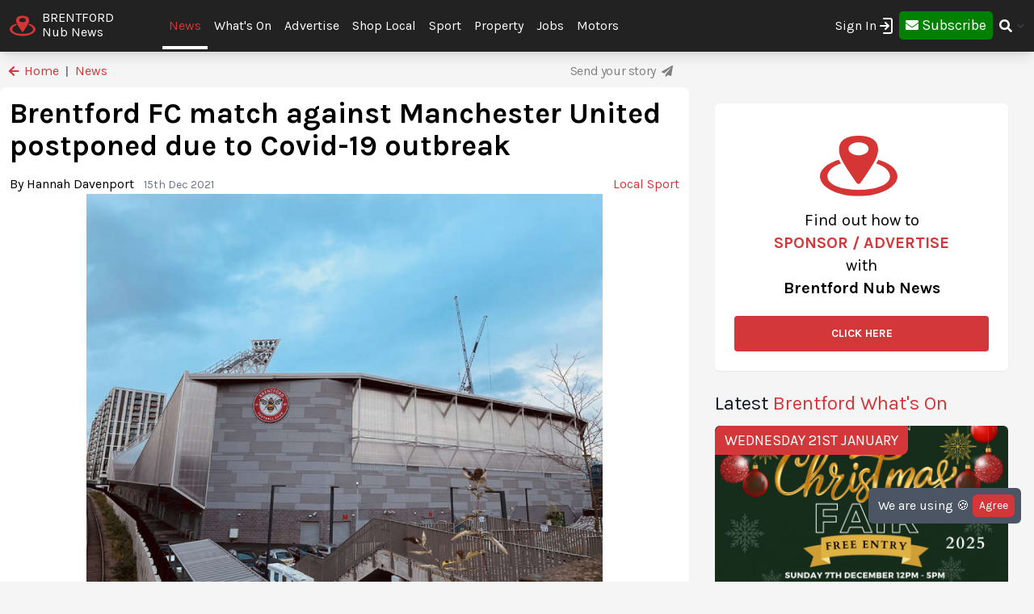

--- FILE ---
content_type: text/html; charset=UTF-8
request_url: https://brentford.nub.news/news/local-sport/brentford-fc-match-against-manchester-united-postponed-due-to-covid-19-outbreak
body_size: 22772
content:
<!DOCTYPE html>
<html lang="en">
<head>
    <meta charset="UTF-8">
    <meta name="viewport" content="width=device-width, initial-scale=1.0">
    <title>Brentford FC match against Manchester United postponed due to Covid-19 outbreak | Local Sport | News | Brentford Nub News | by Hannah Davenport</title>

    <meta property="og:description" content="<strong>Tonight's match between Brentford FC and Manchester United has been postponed due to an outbreak of Covid-19 within Manchester United's squad. </strong>" />
    <meta name="description" content="<strong>Tonight's match between Brentford FC and Manchester United has been postponed due to an outbreak of Covid-19 within Manchester United's squad. </strong>" />

<meta property="og:locale" content="en_GB" />


 <meta property="og:image" content="https://storage.googleapis.com/nub-news-files/nub-news-file-storage/280494/conversions/559_n_4_1498_1-article.jpg" /> 
    <meta property="og:url" content="https://brentford.nub.news/news/local-sport/brentford-fc-match-against-manchester-united-postponed-due-to-covid-19-outbreak" />
    <link rel="canonical" href="https://brentford.nub.news/news/local-sport/brentford-fc-match-against-manchester-united-postponed-due-to-covid-19-outbreak" />

    <meta property="og:site_name" content="Brentford Nub News" />
    <meta property="og:type" content="article" />
    <meta property="article:author" content="Hannah Davenport" />
    <meta property="article:publisher" content="https://www.facebook.com/BrentfordNubNews" />
    <meta property="article:published_time" content="2021-12-15T04:05:02+0000" />
    <meta property="article:modified_time" content="2022-04-16T22:13:00+0100" />
    <meta property="article:section" content="Local Sport" />
    <meta property="og:title" content="Brentford FC match against Manchester United postponed due to Covid-19 outbreak" />
    <script type="application/ld+json">[{"@context":"https:\/\/schema.org","@type":"NewsArticle","headline":"Brentford FC match against Manchester United postponed due to Covid-19 outbreak","image":["https:\/\/nub.news\/api\/image\/280494\/article.jpeg"],"url":"https:\/\/brentford.nub.news\/news\/local-sport\/brentford-fc-match-against-manchester-united-postponed-due-to-covid-19-outbreak","datePublished":"2021-12-15 04:05:02","dateModified":"2022-04-16T21:13:00.000000Z","author":[{"@type":"Person","name":"Hannah Davenport","url":"https:\/\/nub.news"}],"publisher":[{"name":"Nub News"}]}]</script>

    <meta name="twitter:card" content="summary_large_image">
 <meta name="twitter:site" content="@BrentfordNub">  <meta name="twitter:title" content="Brentford FC match against Manchester United postponed due to Covid-19 outbreak">  <meta name="twitter:description" content="<strong>Tonight's match between Brentford FC and Manchester United has been postponed due to an outbreak of Covid-19 within Manchester United's squad. </strong>">  <meta name="twitter:image" content="https://storage.googleapis.com/nub-news-files/nub-news-file-storage/280494/conversions/559_n_4_1498_1-article.jpg" />     <link rel="shortcut icon" sizes="16x16 24x24 32x32 48x48 64x64" href="https://brentford.nub.news/images/favicons/favicon.ico">
    <link rel="icon" href="https://brentford.nub.news/images/favicons/favicon.ico" type="image/x-icon">
    <link rel="apple-touch-icon" sizes="57x57" href="https://brentford.nub.news/images/favicons/favicon-57.png">
    <link rel="apple-touch-icon-precomposed" sizes="57x57" href="https://brentford.nub.news/images/favicons/favicon-57.png">
    <link rel="apple-touch-icon" sizes="72x72" href="https://brentford.nub.news/images/favicons/favicon-72.png">
    <link rel="apple-touch-icon" sizes="114x114" href="https://brentford.nub.news/images/favicons/favicon-114.png">
    <link rel="apple-touch-icon" sizes="120x120" href="https://brentford.nub.news/images/favicons/favicon-120.png">
    <link rel="apple-touch-icon" sizes="144x144" href="https://brentford.nub.news/images/favicons/favicon-144.png">
    <link rel="apple-touch-icon" sizes="152x152" href="https://brentford.nub.news/images/logo/ios/152.png">
    <link rel="apple-touch-icon" sizes="167x167" href="https://brentford.nub.news/images/logo/ios/167.png">
    <link rel="apple-touch-icon" sizes="180x180" href="https://brentford.nub.news/images/logo/ios/180.png">

    <link rel="manifest" href="/js13kpwa.webmanifest" />
    <meta name="mobile-web-app-capable" content="yes" />
    <link href="https://brentford.nub.news/images/logo/ios/1024.png" sizes="1024x1024" rel="apple-touch-startup-image" />

    <meta name="application-name" content="Nub News">
    <meta name="msapplication-TileImage" content="https://brentford.nub.news/images/favicons/favicon-144.png">
    <meta name="msapplication-TileColor" content="#2A2A2A">

        <meta name="google-site-verification" content="J4x5HnoqP5ZLpjiVqdL_8ze9b7HAH9deLdlOzUuxLog" />
<!-- Global site tag (gtag.js) - Google Analytics -->
<script async src="https://www.googletagmanager.com/gtag/js?id=G-XD4X1EC306"></script>
<script>
window.dataLayer = window.dataLayer || [];
function gtag(){dataLayer.push(arguments);}
gtag('js', new Date());
gtag('config', 'G-XD4X1EC306');
</script>
<!-- End Google Tag Manager -->

<!-- Google Tag Manager -->
<script>(function(w,d,s,l,i){w[l]=w[l]||[];w[l].push({'gtm.start':
new Date().getTime(),event:'gtm.js'});var f=d.getElementsByTagName(s)[0],
j=d.createElement(s),dl=l!='dataLayer'?'&l='+l:'';j.async=true;j.src=
'https://www.googletagmanager.com/gtm.js?id='+i+dl;f.parentNode.insertBefore(j,f);
})(window,document,'script','dataLayer','GTM-MP5JPLW');</script>
<!-- End Google Tag Manager -->
    
    
    <link
            rel="preload"
            href="https://fonts.googleapis.com/css?family=Karla:400,700&display=swap"
            as="style"
            onload="this.onload=null;this.rel='stylesheet'"
    />
    <noscript>
        <link
                href="https://fonts.googleapis.com/css?family=Karla:400,700&display=swap"
                rel="stylesheet"
                type="text/css"
        />
    </noscript>

    <style>
        .font-family-karla {
            font-family: karla;
        }
    </style>

    <!-- Styles -->
        <link rel="stylesheet" href="https://brentford.nub.news/css/app.css?v=1690366877">

    
    <style >[wire\:loading], [wire\:loading\.delay], [wire\:loading\.inline-block], [wire\:loading\.inline], [wire\:loading\.block], [wire\:loading\.flex], [wire\:loading\.table], [wire\:loading\.grid], [wire\:loading\.inline-flex] {display: none;}[wire\:loading\.delay\.shortest], [wire\:loading\.delay\.shorter], [wire\:loading\.delay\.short], [wire\:loading\.delay\.long], [wire\:loading\.delay\.longer], [wire\:loading\.delay\.longest] {display:none;}[wire\:offline] {display: none;}[wire\:dirty]:not(textarea):not(input):not(select) {display: none;}input:-webkit-autofill, select:-webkit-autofill, textarea:-webkit-autofill {animation-duration: 50000s;animation-name: livewireautofill;}@keyframes livewireautofill { from {} }</style>

    <!-- Facebook Pixel Analytics -->
        <!-- Meta Pixel Code -->
<script>
!function(f,b,e,v,n,t,s)
{if(f.fbq)return;n=f.fbq=function(){n.callMethod?
n.callMethod.apply(n,arguments):n.queue.push(arguments)};
if(!f._fbq)f._fbq=n;n.push=n;n.loaded=!0;n.version='2.0';
n.queue=[];t=b.createElement(e);t.async=!0;
t.src=v;s=b.getElementsByTagName(e)[0];
s.parentNode.insertBefore(t,s)}(window, document,'script',
'https://connect.facebook.net/en_US/fbevents.js');
fbq('init', '478692293951608');
fbq('track', 'PageView');
</script>
<noscript><img height="1" width="1" style="display:none"
src="https://www.facebook.com/tr?id=478692293951608&ev=PageView&noscript=1"
/></noscript>
<!-- End Meta Pixel Code -->
    
    <!-- Google tag (gtag.js) -->
    <script async src="https://www.googletagmanager.com/gtag/js?id=G-95564DWDK5"></script>
    <script>
        window.dataLayer = window.dataLayer || [];
        function gtag(){dataLayer.push(arguments);}
        gtag('js', new Date());

                gtag('config', 'G-95564DWDK5');
            </script>

    <!-- Google Analytics -->
        <!-- Global site tag (gtag.js) - Google Analytics -->
<script async src="https://www.googletagmanager.com/gtag/js?id=UA-179163751-1"></script>
<script>
window.dataLayer = window.dataLayer || [];
function gtag(){dataLayer.push(arguments);}
gtag('js', new Date());
gtag('config', 'UA-179163751-1');
</script>

<!-- Google Tag Manager (noscript) -->
<noscript><iframe src="https://www.googletagmanager.com/ns.html?id=GTM-MP5JPLW"
height="0" width="0" style="display:none;visibility:hidden"></iframe></noscript>
<!-- End Google Tag Manager (noscript) -->
        
    </head>
<body class="bg-gray-300 font-family-karla" style="/*background-color: #f0f0f0;*/">

<!-- Topic Category Nav -->
<!-- DESKTOP MENU -->
<div class="hidden lg:block">

    <div class="mt-0 fixed w-full z-10 top-0  shadow-lg" style="background: #222222;">
        <nav id="nav-content" class="mx-auto" style="max-width: 1536px;">
            <div class="w-9/12 pl-2">
                <div class="">
                    <div class="">

                        <div class="float-left flex items-center py-3 pl-1 mr-5 pt-2">
                            <a href="https://brentford.nub.news" class="flex items-center mb-0">
                                <!-- Website Logo -->
                                <img src="https://brentford.nub.news/images/nub-icon.svg" alt="Nub News Logo" class="h-8 w-8 mr-2 mt-2">
                                <div class="flex flex-col">
                                    <div class="text-white leading-6 uppercase">Brentford</div>
                                    <div class="text-white leading-3">Nub News</div>
                                </div>
                            </a>
                        </div>

                        <!-- Primary Navbar items -->
                        <div class="float-left flex items-center space-x-0 py-5" style="margin-left: 2rem;">
                                                                                                                <div class="hoverable">
                                <a href="https://brentford.nub.news/news" class="header-menu-gap pl-2 pr-2 py-4 text-nubnewsred-800 border-b-4 border-white">
                                    News
                                </a>
                            </div>
                                                                                                                                                                          <div class="hoverable">
                                  <a href="https://brentford.nub.news/whats-on" class="header-menu-gap pl-2 pr-2 py-6 text-white hover:bg-gray-800">
                                      What&#039;s On
                                  </a>
                              </div>
                              <div class="hoverable">
                                  <a href="/advertise-with-us" class="header-menu-gap pl-2 pr-2 py-6 text-white hover:bg-gray-800">
                                      Advertise
                                  </a>
                              </div>
                                                                                                                <div class="hoverable">
                                <a href="https://brentford.nub.news/directories" class="header-menu-gap pl-2 pr-2 py-6 text-white hover:bg-gray-800">
                                    Shop Local
                                </a>
                            </div>
                                                                                                                <div class="hoverable">
                                <a href="https://brentford.nub.news/sports" class="header-menu-gap pl-2 pr-2 py-6 text-white hover:bg-gray-800">
                                    Sport
                                </a>
                            </div>
                                                                                                                <div class="hoverable">
                                <a href="https://brentford.nub.news/property" class="header-menu-gap pl-2 pr-2 py-6 text-white hover:bg-gray-800">
                                    Property
                                </a>
                            </div>
                                                                                                                <div class="hoverable">
                                <a href="https://brentford.nub.news/jobs" class="header-menu-gap pl-2 pr-2 py-6 text-white hover:bg-gray-800">
                                    Jobs
                                </a>
                            </div>
                                                                                                                <div class="hoverable">
                                <a href="https://brentford.nub.news/motors" class="header-menu-gap pl-2 pr-2 py-6 text-white hover:bg-gray-800">
                                    Motors
                                </a>
                            </div>
                                                                                    
                                                        
                                                        <!--Toggleable Link-->
                            <div class="toggleable hidden">
                                <input type="checkbox" value="selected" id="toggle-one" class="toggle-input">
                                <label for="toggle-one" class="flex items-center bg-gray-100 text-gray-700 font-semibold rounded focus:outline-none focus:shadow-inner py-2 px-4 cursor-pointer ml-2">
                                    <span class="mr-1">More</span>
                                </label>
                                <div role="toggle" class="p-6 mega-menu mt-3 mb-16 sm:mb-0 shadow-xl bg-gray-100">
                                    <div class="container mx-auto w-full flex flex-wrap justify-between mx-2">
                                        <ul class="px-4 w-full sm:w-1/2 lg:w-1/4 border-gray-600 border-b sm:border-r lg:border-b-0 pb-6 pt-6 lg:pt-3">
                                            <div class="flex items-center">
                                                <h3 class="font-bold text-xl text-gray-600 text-bold mb-2">Brentford Nub News</h3>
                                            </div>
                                            <p class="text-gray-600 text-2x">
                                                Local news and What's On from Brentford. <strong>Your town in your pocket.</strong>
                                            </p>
                                        </ul>
                                        <ul class="px-4 w-full sm:w-1/2 lg:w-1/4 border-gray-300 border-b sm:border-r-0 lg:border-r lg:border-b-0 pb-6 pt-6 lg:pt-3">
                                            <h3 class="font-bold text-xl text-gray-600 text-bold mb-2">More ...</h3>
                                                                                                                                                                                                                                                                                                                                                                                                                                                                                                                                                                                                                                                                                                                                                                                                                                                                    <li style="display: none;">
                                                <a href="/weather" class="block p-3 hover:bg-gray-600 text-gray-600 hover:text-white">
                                                    Weather
                                                </a>
                                            </li>
                                                                                    </ul>

                                        <!-- Latest Articles -->
                                                                            </div>
                                </div>
                            </div>
                        </div>

                        <div class="float-right flex items-center pt-3 mr-3">

                                                        <div class="toggleable">
                                <input type="checkbox" value="selected" id="toggle-login" class="toggle-input">
                                <label for="toggle-login" id="link_toggle_desktop"
                                       class="flex items-center text-gray-700 rounded focus:outline-none focus:shadow-inner py-2 pr-4 cursor-pointer ml-2"
                                       style="color:white; margin-right:-22px;">
                                    Sign In <img src="https://nub.news/images/login.png" style="width:24px;" />
                                </label>
                                <div role="toggle" class="p-6 mega-menu mt-2 mb-4 sm:mb-0 shadow-xl bg-gray-100" style="width: auto; left:auto; margin-left: -167px;">
                                    <div class="container mx-auto w-full">

                                        <button onClick="closeLinkDesktop();" class="p-1" type="button" style="
                                    float: right;
                                    color: grey;
                                    margin-top: -20px;
                                    margin-right: -20px;
                                    ">
                                            <svg
                                                    style="
                                          fill: currentcolor;
                                          width: 20px;
                                          height: auto;
                                          border-radius: 10px;
                                          border: 1px solid gray;"
                                                    viewBox="-3 -3 30 30" xmlns="http://www.w3.org/2000/svg" aria-hidden="true"><path fill-rule="evenodd" clip-rule="evenodd" d="M12.015 14.042 20.707 22 22 20.709 14.06 12 22 3.291 20.707 2l-8.692 7.958L3.293 2.03 2 3.321 9.97 12 2 20.679l1.293 1.291 8.722-7.928Z"></path></svg>
                                        </button>


                                        <div id="send_me_link_desktop">
                                            Send one-time login link to your email:<br>
                                            <input id="sub_email_desktop" placeholder="Your email..." type="subscriber_email_address" name="subscriber_email_address" class="py-1 px-1" style="width: 250px; border-radius: 3px; border: 1px solid grey;" required autofocus>
                                            <button id="button_sub_email_desktop" type="button" onclick="sendLinkDesktop()" class="my-1 mx-1 px-4 py-1" style="border-radius: 5px; color:white;background:rgb(211, 55, 58);">Send</button>
                                        </div>

                                        <div id="sent_link_desktop" style="display:none; margin-top: 5px; margin-bottom: 5px;">
                                            <b>Your one-time login link was sent.<br>
                                                Please, check your mailbox and click on link.</b><br>
                                            Your login link will expire in 15 minutes.
                                        </div>

                                        <div class="w-full justify-between mt-5">
                                            Don't have account? -
                                            <a class="px-2 py-1 " href="javascript:void(0);" onClick="window.livewire.emit('showModal')" title="Subscribe" style="
                                        color: white;
                                        background: green;
                                        border-radius: 5px;
                                        width: 120px;
                                        height: 37px;
                                        ">

                                                <i class="fas fa-envelope" style="margin-top: 6px;"></i>

                                                <span class="text-lg" style="color: white;">Subscribe</span>

                                            </a>
                                        </div>

                                        <script>
                                            function sendLinkDesktop() {

                                                const subEmail = document.getElementById('sub_email_desktop');

                                                if (subEmail.value === '') {
                                                    subEmail.style.border = '2px solid red';
                                                } else {

                                                    const link_info = {
                                                        subscriber_email_address: subEmail.value,
                                                    }

                                                    fetch("/api/subscriber/link", {
                                                        method: "POST",
                                                        headers: {'Content-Type': 'json', 'Accept': 'application/json'},
                                                        body: JSON.stringify(link_info)
                                                    });

                                                    subEmail.style.border = '1px solid grey';

                                                    const subEmailButton = document.getElementById('button_sub_email_desktop');
                                                    subEmailButton.innerHTML = 'Sent!';
                                                    subEmailButton.style.backgroundColor = 'green';

                                                    //subEmailButton.innerHTML = 'Send Again';

                                                    const subEmailSentDesktopBox = document.getElementById('sent_link_desktop');
                                                    subEmailSentDesktopBox.style.display = 'block';

                                                    buttonTimeout = setTimeout(function(){
                                                        const subEmailButton = document.getElementById('button_sub_email_desktop');
                                                        subEmailButton.style.backgroundColor = '#d2373f';
                                                        subEmailButton.innerHTML = 'Send Again';
                                                    },2000);
                                                }
                                            }

                                            function closeLinkDesktop() {
                                                const toggleLoginDesktop = document.getElementById('toggle-login');

                                                if (toggleLoginDesktop.checked) {
                                                    const linkToggleDesktop = document.getElementById('link_toggle_desktop');
                                                    linkToggleDesktop.click();
                                                }
                                            }
                                        </script>

                                    </div>
                                </div>
                            </div>

                            <div class="toggleable" style="margin-top: -2px; margin-left: -5px;">
                                <a class="px-2 py-2" href="javascript:void(0);" onClick="closeLinkDesktop(); window.livewire.emit('showModal')" title="Subscribe" style="
                                color: white;
                                background: green;
                                border-radius: 5px;
                                width: 140px;
                                height: 43px;
                                ">

                                    <i class="fas fa-envelope" style="margin-top: 6px;"></i>

                                    <span class="text-lg" style="color: white;">Subscribe</span>

                                </a>
                            </div>
                            
                            <!--Toggleable Link-->
                            <div class="toggleable">
                                <input type="checkbox" value="selected" id="toggle-two" class="toggle-input">
                                <label for="toggle-two" class="flex items-center text-gray-700 font-semibold rounded focus:outline-none focus:shadow-inner py-2 pl-2 cursor-pointer ml-0">
                                    <i class="fas fa-search text-white"></i>
                                </label>
                                <div role="toggle" class="p-6 mega-menu mt-4 mb-4 sm:mb-0 shadow-xl bg-gray-100">
                                    <div class="w-full">

                                        <div wire:id="chMW28n5q9tz46TTyL8f" wire:initial-data="{&quot;fingerprint&quot;:{&quot;id&quot;:&quot;chMW28n5q9tz46TTyL8f&quot;,&quot;name&quot;:&quot;frontend.navigation.search-news&quot;,&quot;locale&quot;:&quot;en&quot;,&quot;path&quot;:&quot;news\/local-sport\/brentford-fc-match-against-manchester-united-postponed-due-to-covid-19-outbreak&quot;,&quot;method&quot;:&quot;GET&quot;,&quot;v&quot;:&quot;acj&quot;},&quot;effects&quot;:{&quot;listeners&quot;:[]},&quot;serverMemo&quot;:{&quot;children&quot;:[],&quot;errors&quot;:[],&quot;htmlHash&quot;:&quot;59a3f34b&quot;,&quot;data&quot;:{&quot;site&quot;:[],&quot;query&quot;:&quot;&quot;,&quot;newsArticles&quot;:[],&quot;highlightIndex&quot;:0},&quot;dataMeta&quot;:{&quot;models&quot;:{&quot;site&quot;:{&quot;class&quot;:&quot;App\\Models\\Site&quot;,&quot;id&quot;:&quot;a63eaec2-7472-49d7-b41c-e70de8796371&quot;,&quot;relations&quot;:[],&quot;connection&quot;:&quot;mysql&quot;}}},&quot;checksum&quot;:&quot;988f8b916b92d82850896a3f620e692471ccf0f27354df6ad800952b88c2e3aa&quot;}}">
    <div class="w-full relative text-gray-500">
        <div class="w-full relative">
            <input
            type="search"
            placeholder="Search..."
            autofocus="autofocus"
            class="w-full p-2 pl-8 rounded border border-gray-200 bg-gray-200 focus:bg-white focus:outline-none focus:ring-2 focus:ring-nubnewsred-800 focus:border-transparent text-xl lg:text-2xl"
            wire:model="query"
            wire:keydown.escape="clearFields"
            wire:keydown.tab="clearFields"
            wire:keydown.ArrowUp="decrementHighlight"
            wire:keydown.ArrowDown="incrementHighlight"
            wire:keydown.enter="selectNews"
            >
            <i class="fas fa-search absolute left-2.5 top-3.5"></i>
        </div>
            </div>
</div>

<!-- Livewire Component wire-end:chMW28n5q9tz46TTyL8f -->
                                    </div>
                                </div>
                            </div>

                        </div>

                    </div>


                </div>
            </div>
        </nav>
    </div>

</div>

<style>
@media (min-width: 1900px) {
  .header-menu-gap {
    padding-right: 0.75rem!important;
    padding-left: 0.75rem!important;
  }
}
</style>







<!-- MOBILE MENU -->
<div class="lg:hidden">

    <div class="w-full pt-1 bg-white" style="border-bottom: 3px solid rgba(211, 55, 58);">
        <a href="https://brentford.nub.news" class="flex items-center flex-col" style="border-bottom: 3px solid rgba(52, 58, 64);">
            <!-- Website Logo -->
            <div class="flex items-center">
                <div class="font-semibold leading-3 uppercase float-left" style="color:rgba(52, 58, 64);">Brentford</div>
                <img src="https://brentford.nub.news/images/nub-icon.svg" alt="Nub News Logo" class="h-8 w-8 m-2 mt-1 float-left">
                <div class="font-semibold leading-3 uppercase float-left" style="color:rgba(52, 58, 64);">Nub News</div>
            </div>
        </a>
    </div>


    <!-- Navbar goes here -->
    <div class="mt-0 fixed w-full z-10 bottom-0 sticky-menu">
        <nav id="nav-content" class="bg-black shadow-lg" style="background: #222222;">
            <div class="mx-auto px-2">
                <div class="flex justify-between">
                    <div class="flex space-x-7" style="width:33%">

                        <div class="flex items-center py-3 pl-1">
                            <a href="https://brentford.nub.news" class="flex items-center mb-1">
                                <!-- Website Logo -->
                                <img src="https://brentford.nub.news/images/nub-icon.svg" alt="Nub News Logo" class="h-8 w-8 mr-2 mt-1">
                                <div class="flex flex-col">
                                    <div class="text-white leading-6 uppercase">
                                                                                Brentford
                                                                            </div>
                                    <div class="text-white leading-3">Nub News</div>
                                </div>
                            </a>
                        </div>

                    </div>

                    <button id="navbar-burger" class="navbar-burger flex items-center text-white my-3 px-3 py-2" onclick="closeToggle();"
                            style="width: 2.5rem; border-radius: 20%; border: 1px solid white;
                cursor: pointer;
                background-color: #222222;
                color: #ffffff;
                -webkit-tap-highlight-color: transparent;
                ">
                        <div id="navbar-burger-div" class="burger-box"><span></span><span></span><span></span></div>
                    </button>

                    <style>

                        .burger-box.open {
                            -webkit-transform: scale(0.875);
                            -moz-transform: scale(0.875);
                            -ms-transform: scale(0.875);
                            transform: scale(0.875);
                        }

                        .burger-box {
                            --transition: 0.25s ease-in-out;
                            height: 14px;
                            width: 16px;
                            position: relative;
                            margin: auto;
                            -webkit-transform: rotate(0deg);
                            -moz-transform: rotate(0deg);
                            -ms-transform: rotate(0deg);
                            transform: rotate(0deg);
                        }

                        .burger-box.open span:nth-child(3) {
                            -webkit-transform: rotate(-45deg);
                            -moz-transform: rotate(-45deg);
                            -ms-transform: rotate(-45deg);
                            transform: rotate(-45deg);
                            top: 14.25px;
                            left: 1px;
                            width: 19.8px;
                        }

                        .burger-box span:nth-child(3) {
                            top: 12px;
                        }

                        .burger-box.open span:nth-child(2)
                        {
                            width: 0%;
                            opacity: 0;
                        }

                        .burger-box span:nth-child(2) {
                            top: 7px;
                            width: 100%;
                        }

                        .burger-box.open span:nth-child(1) {
                            -webkit-transform: rotate(45deg);
                            -moz-transform: rotate(45deg);
                            -ms-transform: rotate(45deg);
                            transform: rotate(45deg);
                            top: 0.25px;
                            left: 1px;
                            width: 19.8px;
                        }

                        .burger-box span:nth-child(1) {
                            top: 2px;
                        }

                        .burger-box span {
                            display: block;
                            position: absolute;
                            height: 1.5px;
                            width: 100%;
                            left: 0;
                            background: #ffffff;
                            opacity: 1;
                            -webkit-transform: rotate(0deg);
                            -moz-transform: rotate(0deg);
                            -ms-transform: rotate(0deg);
                            transform: rotate(0deg);
                            transform-origin: left center;
                            -webkit-transition: var(--transition);
                            transition: var(--transition);
                        }

                    </style>

                    <script>
                        function closeToggle() {
                            const burger = document.getElementById('navbar-burger-div');
                            burger.classList.toggle("open");
                        }
                    </script>

                    <!-- Mobile menu button -->
                    <div id="nav-toggle" class="lg:hidden flex items-center">
                        <!--Toggleable Link-->

                                                <div class="hoverable" style="margin-top: -2px;
                    ">
                            <a class="px-4 py-3" href="javascript:void(0);" onClick="window.livewire.emit('showModal')" title="Subscribe" style="
                              color: white;
                              background: green;
                              border-radius: 5px;
                              width: 140px;
                              height: 43px;
                              ">

                                <span class="text-xl" style="color: white;">Subscribe</span>

                            </a>
                        </div>
                        

                    </div>

                </div>
            </div>
        </nav>
    </div>

    <!-- Mobile Navbar -->
    <div id="mobileMenuDropdownBlock" class="navbar-menu relative z-50 hidden">
        <div class="navbar-backdrop fixed w-full bg-gray-800 opacity-25"></div>
        <nav id="mobileMenuDropdown" class="fixed w-full bottom-0 flex flex-col py-3 px-6 bg-gray-800 overflow-y-auto" style="margin-bottom: 3.9rem;border-top: 3px solid #222222;">

            
            <button class="w-full pb-3" onclick="document.getElementById('navbar-burger').click()">
                <svg class="float-right h-6 w-6 text-gray-400 cursor-pointer hover:text-gray-500" xmlns="http://www.w3.org/2000/svg" fill="none" viewBox="0 0 24 24" stroke="currentColor">
                    <path stroke-linecap="round" stroke-linejoin="round" stroke-width="2" d="M19 9l-7 7-7-7" />
                </svg>
            </button>

            <script>

                var swipe = document.getElementById('mobileMenuDropdown');

                var touchstartY = 0;
                var touchendY = 0;

                swipe.addEventListener('touchstart', function(event) {
                    touchstartY = event.changedTouches[0].screenY;
                }, false);

                swipe.addEventListener('touchend', function(event) {
                    touchendY = event.changedTouches[0].screenY;
                    handleSwipe();
                }, false);

                function handleSwipe() {
                    var swiped = 'swiped: ';
                    if (touchendY > touchstartY) {
                        var menuBlock = document.getElementById('navbar-burger');
                        menuBlock.click();
                    }
                }

            </script>

            
            
                              
            <div class="w-full mt-0 pt-0">

                <div class="float-left text-left" style="width:40%">

                    <a href="https://brentford.nub.news/whats-on"
                       class="block w-full py-3 uppercase text-xl tracking-wider font-semibold text-white"
                       role="button"
                    >
                        What&#039;s On
                    </a>

                </div>

                <div class="text-white my-3 text-xl float-left">|</div>

                <div class="float-left text-center" style="width: 30%;">
                    <a href="https://brentford.nub.news/news"
                       class="block w-full py-3 uppercase text-xl tracking-wider font-semibold text-nubnewsred-800"
                       role="button"
                    >
                        News
                    </a>
                </div>

                <div class="float-right text-right my-3" style="width:22%">

                  <div class="w-full text-right">
                    <i onclick="searchToggleMobile()" class="fas fa-search text-white text-lg mt-1 mr-1"></i>
                  </div>

                  <script>
                      function searchToggleMobile() {
  
                          const searchBlock = document.getElementById('searchBlockMobile');
                          const searchButton = document.getElementById('button_search_mobile');
  
                          searchBlock.classList.toggle("heightSearchClass");
                          setTimeout(function() {
                              searchButton.classList.toggle("hidden");
                          }, 300);
  
                      }
                      
                      function sendSearchQuery() {
                        const searchQuery = document.getElementById('search_text_mobile').value;
                        
                        if (searchQuery.trim() !== '') {
                          const urlQuery = searchQuery.trim().split(' ').join('+');
                          location.href = '/search/' + urlQuery;
                        }
                      }
                  </script>
  
                  <style>
                      .heightSearchClass {
                          height:0px!important;
                      }
                  </style>
                </div>

            </div>

            <div id="searchBlockMobile" class="heightSearchClass" style="transition: all 0.5s ease-in-out; overflow: hidden; height:50px;">
                <div class="container mx-auto w-full">

                    <div class="text-white">
                        <input id="search_text_mobile" type="text" name="search_text_mobile" 
                        class="text-black py-1 px-1" 
                        style="width: 100%; border-radius: 3px; padding-right: 32%;" required autofocus>
                        <button id="button_search_mobile" type="button" onclick="sendSearchQuery();" 
                        class="mx-1 px-4 py-1 hidden" 
                        style="border-radius: 5px; color:white;background:rgb(211, 55, 58); position: absolute; right: 0; margin-right: 1.4rem;">Search</button>
                    </div>

                </div>
            </div>
            
            <div class="mt-3" style="border-top: 1px solid white;">

                <ul>

                    <div class="mb-0 mt-5 uppercase grid grid-cols-3 gap-3">
                                                                                                                                                                        <div
                                x-data="{openMenuNews:false}"
                        >
                            <a href="https://brentford.nub.news/noticeboard"
                               class="flex justify-between tracking-wider block font-medium text-white"
                               role="button"
                            >
                                Co-op Community
                            </a>
                        </div>
                                                                                                                                                                        <div
                                x-data="{openMenuNews:false}"
                        >
                            <a href="https://brentford.nub.news/directories"
                               class="flex justify-between tracking-wider block font-medium text-white"
                               role="button"
                            >
                                Shop Local
                            </a>
                        </div>
                                                                                                <div
                                x-data="{openMenuNews:false}"
                        >
                            <a href="https://brentford.nub.news/sports"
                               class="flex justify-between tracking-wider block font-medium text-white"
                               role="button"
                            >
                                Sport
                            </a>
                        </div>
                                                                                                <div
                                x-data="{openMenuNews:false}"
                        >
                            <a href="https://brentford.nub.news/property"
                               class="flex justify-between tracking-wider block font-medium text-white"
                               role="button"
                            >
                                Property
                            </a>
                        </div>
                                                                                                <div
                                x-data="{openMenuNews:false}"
                        >
                            <a href="https://brentford.nub.news/jobs"
                               class="flex justify-between tracking-wider block font-medium text-white"
                               role="button"
                            >
                                Jobs
                            </a>
                        </div>
                                                                                                <div
                                x-data="{openMenuNews:false}"
                        >
                            <a href="https://brentford.nub.news/motors"
                               class="flex justify-between tracking-wider block font-medium text-white"
                               role="button"
                            >
                                Motors
                            </a>
                        </div>
                                                
                        
                                                                                                                                                                                                                                                                                                                                                                                                                                                                                            </div>
                </ul>
            </div> 

            <div class="mt-5 mb-1 pt-3" style="border-top: 1px solid white">

                <a class="float-left mt-3 mr-3 px-2 py-0 leading-loose text-center font-medium leading-none bg-gray-50 hover:bg-gray-100 rounded uppercase" style="color:#000000b5" href="https://brentford.nub.news/contact">Contact</a>
                <a class="float-left mt-3 px-2 py-0 leading-loose text-center font-medium leading-none bg-gray-50 hover:bg-gray-100 rounded uppercase" style="color:#000000b5" href="/advertise-with-us">Advertising</a>

                                <div class="mt-2 float-right">
              <span onclick="loginToggleMobile()"
                    class="flex items-center text-white text-xl text-medium rounded focus:outline-none focus:shadow-inner py-2 pl-2 pr-2 cursor-pointer ml-2">
                  Sign In <img src="https://nub.news/images/login.png" style="width:24px;" />
              </span>
                </div>

                <script>
                    function loginToggleMobile() {

                        const loginBlock = document.getElementById('loginBlockMobile');

                        loginBlock.classList.toggle("heightClass");

                    }
                </script>

                

                <style>
                    .heightClass {
                        height:0px!important;
                    }
                </style>

            </div>

            <div id="accountBlock" class="heightClass" style="transition: all 0.5s ease-in-out; height:115px; overflow: hidden;">
                <div class="container mx-auto w-full flex flex-wrap justify-between mx-2 text-white uppercase mt-2">
                    <ul class="w-full">
                        <li>
                            <a href="https://brentford.nub.news/subscriber/subscription" class="block pb-2">
                                Your Subscription
                            </a>
                        </li>
                        <li>
                            <a href="https://brentford.nub.news/subscriber/emails" class="block py-1">
                                Manage Emails
                            </a>
                        </li>
                        <li>
                            <a href="https://brentford.nub.news/subscriber/logout" class="block pt-2">
                                Logout
                            </a>
                        </li>
                    </ul>
                </div>
            </div>

            <div id="loginBlockMobile" class="sm:mb-0 heightClass" style="transition: all 0.5s ease-in-out; height:100px; overflow: hidden;">
                <div class="container mx-auto w-full">

                    <div id="send_me_link_desktop" class="text-white">
                        Send one-time login link:<br>
                        <input id="sub_email_desktop_mobile" placeholder="Your email..." type="subscriber_email_address" name="subscriber_email_address" class="text-black py-1 px-1" style="width: 200px; border-radius: 3px; border: 1px solid grey;" required autofocus>
                        <button id="button_sub_email_mobile" type="button" onclick="sendLinkDesktopMobile(); document.getElementById('loginBlockMobile').style.height = '180px';" class="my-1 mx-1 px-4 py-1" style="border-radius: 5px; color:white;background:rgb(211, 55, 58);">Send</button>
                    </div>

                    <div id="sent_link_mobile" class="text-white" style="display:none; margin-top: 5px; margin-bottom: 5px;">
                        <b>Your one-time login link was sent.<br>
                            Please, check your mailbox.</b><br>
                        Your login link will expire in 15 minutes.
                    </div>

                    <div class="w-full justify-between mt-3 text-white">
                        Don't have account?
                        <a class="px-2 py-1 underline" href="javascript:void(0);" onClick="window.livewire.emit('showModal')" title="Subscribe" style="
                  color: white;

                  width: 120px;
                  height: 37px;
                  ">

                            <span class="text-lg" style="color: white;">Subscribe </span>

                        </a>
                    </div>

                    <script>
                        function sendLinkDesktopMobile() {

                            const subEmail = document.getElementById('sub_email_desktop_mobile');

                            if (subEmail.value === '') {
                                subEmail.style.border = '2px solid red';
                            } else {

                                const link_info = {
                                    subscriber_email_address: subEmail.value,
                                }

                                fetch("/api/subscriber/link", {
                                    method: "POST",
                                    headers: {'Content-Type': 'json', 'Accept': 'application/json'},
                                    body: JSON.stringify(link_info)
                                });

                                subEmail.style.border = '1px solid grey';

                                const subEmailButton = document.getElementById('button_sub_email_mobile');
                                subEmailButton.innerHTML = 'Sent!';
                                subEmailButton.style.backgroundColor = 'green';

                                //subEmailButton.innerHTML = 'Send Again';

                                const subEmailSentDesktopBox = document.getElementById('sent_link_mobile');
                                subEmailSentDesktopBox.style.display = 'block';

                                buttonTimeout = setTimeout(function(){
                                    const subEmailButton = document.getElementById('button_sub_email_mobile');
                                    subEmailButton.style.backgroundColor = '#d2373f';
                                    subEmailButton.innerHTML = 'Send Again';
                                },2000);
                            }
                        }
                    </script>

                </div>
            </div>

        </nav>

    </div>

</div> 
 
<div wire:id="PyP2kqNT82N0vZUZG0gO" wire:initial-data="{&quot;fingerprint&quot;:{&quot;id&quot;:&quot;PyP2kqNT82N0vZUZG0gO&quot;,&quot;name&quot;:&quot;frontend.news.article&quot;,&quot;locale&quot;:&quot;en&quot;,&quot;path&quot;:&quot;news\/local-sport\/brentford-fc-match-against-manchester-united-postponed-due-to-covid-19-outbreak&quot;,&quot;method&quot;:&quot;GET&quot;,&quot;v&quot;:&quot;acj&quot;},&quot;effects&quot;:{&quot;listeners&quot;:[],&quot;path&quot;:&quot;https:\/\/brentford.nub.news\/news\/local-sport\/brentford-fc-match-against-manchester-united-postponed-due-to-covid-19-outbreak&quot;},&quot;serverMemo&quot;:{&quot;children&quot;:{&quot;l2011102580-1&quot;:{&quot;id&quot;:&quot;cA0Y18QJKlddcD4yTvAf&quot;,&quot;tag&quot;:&quot;div&quot;},&quot;l2011102580-2&quot;:{&quot;id&quot;:&quot;CIZkCHCsgBsdzVkVEDMp&quot;,&quot;tag&quot;:&quot;div&quot;},&quot;l2011102580-3&quot;:{&quot;id&quot;:&quot;iPq0lB97EW0bBXz4hiRk&quot;,&quot;tag&quot;:&quot;div&quot;},&quot;l2011102580-4&quot;:{&quot;id&quot;:&quot;gkyZkZpwbltlIc04TtY9&quot;,&quot;tag&quot;:&quot;div&quot;},&quot;l2011102580-5&quot;:{&quot;id&quot;:&quot;TZdbA5XBZVI6LrSmVQvH&quot;,&quot;tag&quot;:&quot;div&quot;},&quot;l2011102580-6&quot;:{&quot;id&quot;:&quot;02uqgDnA2LFEDBSSHGFo&quot;,&quot;tag&quot;:&quot;div&quot;},&quot;l410990826-0&quot;:{&quot;id&quot;:&quot;aPcuTNo2f6ySZ9JrxWOw&quot;,&quot;tag&quot;:&quot;div&quot;},&quot;l3966064344-0&quot;:{&quot;id&quot;:&quot;wGNXbTtSQGdTh7M6ptWi&quot;,&quot;tag&quot;:&quot;div&quot;},&quot;l3966064344-5&quot;:{&quot;id&quot;:&quot;aIgYkmDiVkluOWPqNmKm&quot;,&quot;tag&quot;:&quot;div&quot;}},&quot;errors&quot;:[],&quot;htmlHash&quot;:&quot;edaeeba8&quot;,&quot;data&quot;:{&quot;site&quot;:[],&quot;advertisements&quot;:[],&quot;advertisementCategory&quot;:[],&quot;advertisementSection&quot;:[],&quot;article&quot;:&quot;brentford-fc-match-against-manchester-united-postponed-due-to-covid-19-outbreak&quot;,&quot;category&quot;:[],&quot;name&quot;:null,&quot;email&quot;:null,&quot;phone&quot;:null,&quot;message&quot;:null,&quot;newsArticle&quot;:[],&quot;success&quot;:null,&quot;advertisementPlacement&quot;:[]},&quot;dataMeta&quot;:{&quot;models&quot;:{&quot;site&quot;:{&quot;class&quot;:&quot;App\\Models\\Site&quot;,&quot;id&quot;:&quot;a63eaec2-7472-49d7-b41c-e70de8796371&quot;,&quot;relations&quot;:[],&quot;connection&quot;:&quot;mysql&quot;},&quot;advertisementCategory&quot;:{&quot;class&quot;:&quot;App\\Models\\AdvertisementCategory&quot;,&quot;id&quot;:1,&quot;relations&quot;:[],&quot;connection&quot;:&quot;mysql&quot;},&quot;advertisementSection&quot;:{&quot;class&quot;:&quot;App\\Models\\AdvertisementSection&quot;,&quot;id&quot;:3,&quot;relations&quot;:[],&quot;connection&quot;:&quot;mysql&quot;},&quot;category&quot;:{&quot;class&quot;:&quot;App\\Models\\NewsCategory&quot;,&quot;id&quot;:5,&quot;relations&quot;:[],&quot;connection&quot;:&quot;mysql&quot;},&quot;newsArticle&quot;:{&quot;class&quot;:&quot;App\\Models\\News&quot;,&quot;id&quot;:109094,&quot;relations&quot;:[&quot;newsCategory&quot;,&quot;topics&quot;,&quot;comments&quot;,&quot;user&quot;,&quot;guest&quot;,&quot;media&quot;],&quot;connection&quot;:&quot;mysql&quot;},&quot;advertisementPlacement&quot;:{&quot;class&quot;:&quot;App\\Models\\AdvertisementPlacement&quot;,&quot;id&quot;:1,&quot;relations&quot;:[],&quot;connection&quot;:&quot;mysql&quot;}},&quot;modelCollections&quot;:{&quot;advertisements&quot;:{&quot;class&quot;:&quot;App\\Models\\Advertisement&quot;,&quot;id&quot;:[2299],&quot;relations&quot;:[&quot;media&quot;,&quot;advertisementPlacement&quot;],&quot;connection&quot;:&quot;mysql&quot;}}},&quot;checksum&quot;:&quot;0307cf8fca8942829db7463bf6897355e447fd82fbd602c5fea925fa3b02577f&quot;}}">
    <!-- Carousel Example -->
    <div class="container mx-auto pb-3">

        <div wire:id="aPcuTNo2f6ySZ9JrxWOw" wire:initial-data="{&quot;fingerprint&quot;:{&quot;id&quot;:&quot;aPcuTNo2f6ySZ9JrxWOw&quot;,&quot;name&quot;:&quot;frontend.advertisements.header&quot;,&quot;locale&quot;:&quot;en&quot;,&quot;path&quot;:&quot;news\/local-sport\/brentford-fc-match-against-manchester-united-postponed-due-to-covid-19-outbreak&quot;,&quot;method&quot;:&quot;GET&quot;,&quot;v&quot;:&quot;acj&quot;},&quot;effects&quot;:{&quot;listeners&quot;:[]},&quot;serverMemo&quot;:{&quot;children&quot;:[],&quot;errors&quot;:[],&quot;htmlHash&quot;:&quot;d1f44641&quot;,&quot;data&quot;:{&quot;advertisements&quot;:[]},&quot;dataMeta&quot;:{&quot;modelCollections&quot;:{&quot;advertisements&quot;:{&quot;class&quot;:&quot;App\\Models\\Advertisement&quot;,&quot;id&quot;:[2299],&quot;relations&quot;:[&quot;media&quot;,&quot;advertisementPlacement&quot;],&quot;connection&quot;:&quot;mysql&quot;}}},&quot;checksum&quot;:&quot;07a3361c8675eef1af028078927fa767000c84f836f988fa54f9595590b9a44c&quot;}}" class="hidden lg:block ">

    
        <div class="mt-14">

                <div class="mt-16"></div>
            </div>
    
</div>




<div class="lg:hidden">

        <div>

            </div>
    
</div>


<!-- Livewire Component wire-end:aPcuTNo2f6ySZ9JrxWOw -->
    </div>

    <main>
        <div class="container mx-auto flex flex-wrap py-0">

            <!-- Page Content -->
            <section class="w-full md:w-2/3 flex flex-col md:px-3 lg:px-3">
                <div>

        <div class="pb-0 pt-0 pl-2">

                        <span class="block float-left text-base text-black pb-0">
                <a href="/" class="text-nubnewsred-800 hover:underline">
                  <i class="fas fa-arrow-left fa-fw text-nubnewsred-800 text-sm"></i> 
                  <span>Home</span>
                </a> 
                <span class="font-bold text-sm text-gray-500 px-1">|</span> 
                <a href="/news" class="hover:underline text-nubnewsred-800">News</a>
            </span>
            
            <a href="https://brentford.nub.news/nub-it/create" class="block float-right -mt-2 mb-1 mr-2">
                <button 
                style="color: grey;"
                class="float-right text-medium relative text-white pb-1 pt-2 pl-2 pr-3 md:pb-2 md:pt-2 md:pl-4 md:pr-4 rounded-lg tracking-tight overflow-visible">
                    Send your story <i class="fas fa-paper-plane ml-1 text-sm"></i>
                </button>
            </a>

        </div>

        <article class="w-full flex flex-col my-4 mt-2 rounded-lg overflow-hidden bg-white rounded-md shadow-sm">
            <div class="bg-white flex flex-col justify-start p-3 pb-0">
                <h1 class="text-2xl md:text-4xl lg:text-4xl font-bold pb-4 leading-tight">

                    
                    Brentford FC match against Manchester United postponed due to Covid-19 outbreak
                </h1>

                <div class="hidden lg:block md:block pb-0 justify-between">
                    <div class="float-left">
                        <p class=" font-medium pb-0">
                                                        By Hannah Davenport                            <span class="font-medium text-gray-500 text-sm pl-2">
                              15th Dec 2021
                              </span>
                                                    </p>
                    </div>
                    <div class="float-right">
                                                <a href="https://brentford.nub.news/news/local-sport" class="text-base hover:underline text-black pb-0">
                            <span class="text-nubnewsred-800">Local Sport</span>
                        </a>
                    </div>

                </div>

                <div class="sm:block lg:hidden md:hidden pb-0 justify-between -mt-2">
                    <div class="w-full -mt-1">

                      <a href="https://brentford.nub.news/news/local-sport"
                        class="text-xs hover:underline text-black pb-0">
                        <span class="text-nubnewsred-800">Local Sport</span>
                      </a>

                      <span class="text-xs">
                         
                          by Hannah Davenport
                                              </span>
                        
                      <span class="text-xs text-gray-500 float-right mt-1">
                                                15th Dec 2021
                                                
                        &nbsp;
                        
                                              </span>

                    </div>

                    <div class="float-left w-full hidden">
                        
                    </div>

                </div>

            </div>
            
            <!-- Article Youtube -->
            
              
              <!-- Article Image -->
                            <div wire:id="cA0Y18QJKlddcD4yTvAf" wire:initial-data="{&quot;fingerprint&quot;:{&quot;id&quot;:&quot;cA0Y18QJKlddcD4yTvAf&quot;,&quot;name&quot;:&quot;frontend.slideshow.article-top&quot;,&quot;locale&quot;:&quot;en&quot;,&quot;path&quot;:&quot;news\/local-sport\/brentford-fc-match-against-manchester-united-postponed-due-to-covid-19-outbreak&quot;,&quot;method&quot;:&quot;GET&quot;,&quot;v&quot;:&quot;acj&quot;},&quot;effects&quot;:{&quot;listeners&quot;:[]},&quot;serverMemo&quot;:{&quot;children&quot;:[],&quot;errors&quot;:[],&quot;htmlHash&quot;:&quot;556d9959&quot;,&quot;data&quot;:{&quot;slides&quot;:[]},&quot;dataMeta&quot;:{&quot;modelCollections&quot;:{&quot;slides&quot;:{&quot;class&quot;:&quot;Spatie\\MediaLibrary\\MediaCollections\\Models\\Media&quot;,&quot;id&quot;:[280494],&quot;relations&quot;:[],&quot;connection&quot;:&quot;mysql&quot;}}},&quot;checksum&quot;:&quot;2e6a77bfc4382255c67da87a11af10c7fbe644e65387785c1ee69604d7d80d17&quot;}}">
    
        
                                                        
                    

                                    
                    <div class="w-full overflow-hidden">
                    
                        <img class="hidden lg:block" 
                          src="https://nub.news/api/image/280494/article.jpeg"
                          style="
                          max-height: 30rem;
                          margin: 0 auto;
                                                    "
                          fetchpriority="high"
                          title="The game was due to take place tonight, Tuesday 14 December at Brentford Community Stadium. (Image: Ed Carruthers)" alt="The game was due to take place tonight, Tuesday 14 December at Brentford Community Stadium. (Image: Ed Carruthers)">
                        
                        <img class="lg:hidden w-full" 
                          src="https://nub.news/api/image/280494/article.jpeg"
                                                    fetchpriority="high"
                          title="The game was due to take place tonight, Tuesday 14 December at Brentford Community Stadium. (Image: Ed Carruthers)" alt="The game was due to take place tonight, Tuesday 14 December at Brentford Community Stadium. (Image: Ed Carruthers)">
                    
                    </div>
                                            <div class="px-3 py-2 bg-gray-700">
                            <div class="text-white text-sm">
                                The game was due to take place tonight, Tuesday 14 December at Brentford Community Stadium. (Image: Ed Carruthers)
                            </div>
                        </div>
                                
    </div>
<!-- Livewire Component wire-end:cA0Y18QJKlddcD4yTvAf -->              
            
                        <div wire:id="CIZkCHCsgBsdzVkVEDMp" wire:initial-data="{&quot;fingerprint&quot;:{&quot;id&quot;:&quot;CIZkCHCsgBsdzVkVEDMp&quot;,&quot;name&quot;:&quot;frontend.advertisements.article-top&quot;,&quot;locale&quot;:&quot;en&quot;,&quot;path&quot;:&quot;news\/local-sport\/brentford-fc-match-against-manchester-united-postponed-due-to-covid-19-outbreak&quot;,&quot;method&quot;:&quot;GET&quot;,&quot;v&quot;:&quot;acj&quot;},&quot;effects&quot;:{&quot;listeners&quot;:[]},&quot;serverMemo&quot;:{&quot;children&quot;:[],&quot;errors&quot;:[],&quot;htmlHash&quot;:&quot;3d042eb9&quot;,&quot;data&quot;:{&quot;advertisements&quot;:[]},&quot;dataMeta&quot;:{&quot;modelCollections&quot;:{&quot;advertisements&quot;:{&quot;class&quot;:&quot;App\\Models\\Advertisement&quot;,&quot;id&quot;:[2299],&quot;relations&quot;:[&quot;media&quot;,&quot;advertisementPlacement&quot;],&quot;connection&quot;:&quot;mysql&quot;}}},&quot;checksum&quot;:&quot;2d31a7006aa55810f771274ec6d37d059dbfb4804a690ec472f4844afc6d7f20&quot;}}">

    
        <div class="mt-3 text-center text-xs bg-white" style="border: 1px solid #e8e8e8; border-right:0px; border-left:0px;">
        <span class="w-full text-center text-xs" style="color: darkgrey;">advertisement</span>
        
        
                        <div id="watch-banner2299" class="watch-banner articles-upper ">
                        <a href="https://wles.net/become-a-host-register-your-interest/" id="click-2299" rel="nofollow" target="_blank">
                                <picture>
                                        <img loading="lazy" class="object-cover w-full" src="https://nub.news/api/image/625699/original.png" alt="">
                </picture>
                            </a>
                    </div>
        
            </div>

    
    
</div>

<!-- Livewire Component wire-end:CIZkCHCsgBsdzVkVEDMp -->                        
            <style>
            @media (min-width: 1024px) {
                #article_content_block img.no-prose {
                    width: auto !important;
                    max-height: 30rem!important;
                    margin: 0 auto !important; 
                }
            }
            </style>

            <div class="bg-white flex flex-col justify-start p-3">
                <div id="article_content_block" class="prose max-w-none leading-snug">
                    
<?xml encoding="utf-8" ?><p><strong>Tonight's match between Brentford FC and Manchester United has been postponed due to an outbreak of Covid-19 within Manchester United's squad. </strong></p>

<p>In a statement issued yesterday night by Manchester United, positive Covid-19 tests have been confirmed among their first-team staff and players, and the outbreak requires ongoing surveillance.</p>

<p>The Premier League Board took the decision to postpone the match based on guidance from medical advisors.</p>

<p>First-team operations at the club's Carrington Training Complex were also closed down yesterday to help control the outbreak and minimise risk of further infection among players and staff.</p>

<p>The team added: "Manchester United regrets the inconvenience caused to Brentford FC and to the fans of both clubs by Covid-19."</p>

<p>In light of the recent rise in Covid cases across the country, the Premier League has now reintroduced Emergency Measures.</p>

<p>These include protocols such as more frequent testing, wearing face coverings while indoors, observing social distancing and limiting treatment time.</p>

<p>In a statement from Brentford FC, the club said: "We appreciate that there will be many fans who will be inconvenienced with the fixture postponement and we apologise for the disruption, which was out of our control, but we respect the Premier League's decision and acknowledge that the health and safety of both clubs' players and staff must always come first."</p>

<p>The match was due to take place tonight, Tuesday 14 December, at Brentford Community Stadium with a 7:30pm kick-off.</p>

<p>Brentford FC have said the rearranged match details will be confirmed and communicated in due course.</p>

<p>All match tickets will remain valid for the rearranged fixture.</p>

<p>The match would have been the first meeting between the two sides since September 1975 when United triumphed 2-1 in a League Cup.</p>

<p>It would also have been their first league meeting since a goalless draw at Griffin Park in 1947.</p>



                                    </div>

                

                
                        
                        <!-- What's on section link -->
                        <div class="w-full flex flex-col rounded-lg mb-0 mt-3 hidden">
                            <div class="text-center flex flex-col p-2 md:p-3 md:text-left md:flex-row md:items-center md:justify-between rounded-lg" style="background:#6b7280;">
                                <div class="text-base text-xl font-semibold">
                                    <div>
                                        <a class="text-white" href="https://brentford.nub.news/whats-on" target="_blank">Check what’s happening in  <span style="text-transform: capitalize;">brentford</span>  this weekend >>></a>
                                    </div>
                                </div>
                                <div class="mt-3 md:mt-0 md:ml-2">
                                    <a style="text-transform: capitalize;" href="https://brentford.nub.news/whats-on" class="capitalize bg-green-500 inline-block rounded-md text-xl font-semibold py-2 px-4 text-white">
                                         brentford  Events
                                    </a>
                                </div>
                            </div>
                        </div>
                        <!-- End What's on  section link -->

                                                <!-- Jobs section link -->
                        <div class="flex flex-col mt-3">
                            <div class="flex flex-wrap py-6">
                                <p style="border-top: 2px solid black; width: 100%; margin: 0 35%;">&nbsp;&nbsp;&nbsp;&nbsp;&nbsp;</p>
                                <p class="mr-2 text-gray-900 font-small title-font text-2xl mb-2 sm:mb-0">
                                    <b style="text-transform: uppercase;">
                                        CHECK OUT OUR  <a style="text-decoration: underline;" href="https://brentford.nub.news/jobs" target="_blank">Jobs Section</a> HERE!<br/>
                                         brentford  vacancies updated hourly!<br/>
                                    </b>
                                    Click here to see more: <a style="color:red; text-transform: capitalize; text-decoration: underline;" href="https://brentford.nub.news/jobs" target="_blank"> brentford  jobs</a>
                                </p>
                            </div>
                        </div>
                        <!-- End Jobs section link -->
                        
                        <!-- Donation block -->
                        
                        <div wire:id="iPq0lB97EW0bBXz4hiRk" wire:initial-data="{&quot;fingerprint&quot;:{&quot;id&quot;:&quot;iPq0lB97EW0bBXz4hiRk&quot;,&quot;name&quot;:&quot;frontend.advertisements.article-middle&quot;,&quot;locale&quot;:&quot;en&quot;,&quot;path&quot;:&quot;news\/local-sport\/brentford-fc-match-against-manchester-united-postponed-due-to-covid-19-outbreak&quot;,&quot;method&quot;:&quot;GET&quot;,&quot;v&quot;:&quot;acj&quot;},&quot;effects&quot;:{&quot;listeners&quot;:[]},&quot;serverMemo&quot;:{&quot;children&quot;:[],&quot;errors&quot;:[],&quot;htmlHash&quot;:&quot;e676e8fb&quot;,&quot;data&quot;:{&quot;advertisements&quot;:[]},&quot;dataMeta&quot;:{&quot;modelCollections&quot;:{&quot;advertisements&quot;:{&quot;class&quot;:&quot;App\\Models\\Advertisement&quot;,&quot;id&quot;:[2299],&quot;relations&quot;:[&quot;media&quot;,&quot;advertisementPlacement&quot;],&quot;connection&quot;:&quot;mysql&quot;}}},&quot;checksum&quot;:&quot;05fb82d8836b2d044ace31e7fbdce1b13615c5354c1a1b43b2b11de9fb97dcc7&quot;}}">

    
    
</div>

<!-- Livewire Component wire-end:iPq0lB97EW0bBXz4hiRk -->
                        <!-- Start Share Button -->
                        <div class="flex flex-col mt-2">
                            <div class="flex flex-wrap">

                                <p class="p-2 px-1 mr-2 text-gray-900 font-small title-font mb-2 sm:mb-0">Share:</p>
                                <div id="social-links"><ul><a target="_blank" href="https://www.facebook.com/sharer/sharer.php?u=https://brentford.nub.news/news/local-sport/brentford-fc-match-against-manchester-united-postponed-due-to-covid-19-outbreak" class="mr-2 bg-facebook-800 p-2 font-semibold text-white inline-flex items-center space-x-2 rounded " id="" title="" rel=""><i class="fab fa-facebook fa-lg"></i></a><a target="_blank" href="https://twitter.com/intent/tweet?text=Brentford+FC+match+against+Manchester+United+postponed+due+to+Covid-19+outbreak&url=https://brentford.nub.news/news/local-sport/brentford-fc-match-against-manchester-united-postponed-due-to-covid-19-outbreak" class="mr-2 bg-twitter-800 p-2 font-semibold text-white inline-flex items-center space-x-2 rounded " title="" rel=""><i class="fab fa-twitter fa-lg"></i></a><a target="_blank" href="https://www.reddit.com/submit?title=Brentford+FC+match+against+Manchester+United+postponed+due+to+Covid-19+outbreak&url=https://brentford.nub.news/news/local-sport/brentford-fc-match-against-manchester-united-postponed-due-to-covid-19-outbreak" class="mr-2 bg-reddit-800 p-2 font-semibold text-white inline-flex items-center space-x-2 rounded " id="" title="" rel=""><i class="fab fa-reddit fa-lg"></i></a><a target="_blank" href="https://www.linkedin.com/sharing/share-offsite?mini=true&url=https://brentford.nub.news/news/local-sport/brentford-fc-match-against-manchester-united-postponed-due-to-covid-19-outbreak&title=Brentford+FC+match+against+Manchester+United+postponed+due+to+Covid-19+outbreak&summary=" class="mr-2 bg-linkedin-800 p-2 font-semibold text-white inline-flex items-center space-x-2 rounded " id="" title="" rel=""><i class="fab fa-linkedin fa-lg"></i></a><a target="_blank" href="https://wa.me/?text=https://brentford.nub.news/news/local-sport/brentford-fc-match-against-manchester-united-postponed-due-to-covid-19-outbreak" class="mr-2 bg-whatsapp-800 p-2 font-semibold text-white inline-flex items-center space-x-2 rounded " id="" title="" rel=""><i class="fab fa-whatsapp fa-lg"></i></a><a target="_blank" href="https://telegram.me/share/url?url=https://brentford.nub.news/news/local-sport/brentford-fc-match-against-manchester-united-postponed-due-to-covid-19-outbreak&text=Brentford+FC+match+against+Manchester+United+postponed+due+to+Covid-19+outbreak" class="mr-2 bg-telegram-800 p-2 font-semibold text-white inline-flex items-center space-x-2 rounded " id="" title="" rel=""><i class="fab fa-telegram fa-lg"></i></a></ul></div>
                            </div>
                        </div>
                        <!-- End Share Button -->

                    </div>
        </article>

        <!-- comments -->
                <div wire:id="gkyZkZpwbltlIc04TtY9" wire:initial-data="{&quot;fingerprint&quot;:{&quot;id&quot;:&quot;gkyZkZpwbltlIc04TtY9&quot;,&quot;name&quot;:&quot;frontend.comments.comments&quot;,&quot;locale&quot;:&quot;en&quot;,&quot;path&quot;:&quot;news\/local-sport\/brentford-fc-match-against-manchester-united-postponed-due-to-covid-19-outbreak&quot;,&quot;method&quot;:&quot;GET&quot;,&quot;v&quot;:&quot;acj&quot;},&quot;effects&quot;:{&quot;listeners&quot;:[&quot;refresh&quot;],&quot;path&quot;:&quot;https:\/\/brentford.nub.news\/news\/local-sport\/brentford-fc-match-against-manchester-united-postponed-due-to-covid-19-outbreak&quot;},&quot;serverMemo&quot;:{&quot;children&quot;:[],&quot;errors&quot;:[],&quot;htmlHash&quot;:&quot;9ad645bc&quot;,&quot;data&quot;:{&quot;model&quot;:[],&quot;users&quot;:[],&quot;showDropdown&quot;:false,&quot;commentsCount&quot;:0,&quot;newCommentState&quot;:{&quot;body&quot;:&quot;&quot;},&quot;newComments&quot;:false,&quot;page&quot;:1,&quot;paginators&quot;:{&quot;page&quot;:1}},&quot;dataMeta&quot;:{&quot;models&quot;:{&quot;model&quot;:{&quot;class&quot;:&quot;App\\Models\\News&quot;,&quot;id&quot;:109094,&quot;relations&quot;:[&quot;newsCategory&quot;,&quot;topics&quot;,&quot;comments&quot;,&quot;user&quot;,&quot;guest&quot;,&quot;media&quot;],&quot;connection&quot;:&quot;mysql&quot;}}},&quot;checksum&quot;:&quot;4fbfe34bfb81b7cabcd2bb37c50f7bc905607a264d6bd183be4c119dbaa5278b&quot;}}"
    class="hidden"
  >
    <a name="comments" style="margin-top: -50px; display: block; position: absolute;"></a>
    <section class="bg-white dark:bg-gray-900 py-3 rounded-md  rounded-lg shadow-sm mb-3">
        <div class="max-w-2xl mx-auto px-4">
            <div class="flex justify-between items-center mb-2">
                <h2 class="text-lg lg:text-2xl text-gray-900 dark:text-white">
                  <comments>
                  <i class="fas fa-comment text-gray-700 text-xl mr-1"></i>
                  Comments
                  (0)
                  </comments>
                </h2>
                    
                <button type="button" id="refresh_comments" wire:click="$refresh"
                        class="flex
                                                hidden
                         
                        items-center text-sm text-gray-500 hover:underline dark:text-gray-400 underline">
                    <span wire:loading wire:target="$refresh" class="mr-2">
                      <svg aria-hidden="true" role="status" class="inline w-4 h-4 mr-3 text-white animate-spin"
     viewBox="0 0 100 101" fill="none" xmlns="http://www.w3.org/2000/svg">
    <path
        d="M100 50.5908C100 78.2051 77.6142 100.591 50 100.591C22.3858 100.591 0 78.2051 0 50.5908C0 22.9766 22.3858 0.59082 50 0.59082C77.6142 0.59082 100 22.9766 100 50.5908ZM9.08144 50.5908C9.08144 73.1895 27.4013 91.5094 50 91.5094C72.5987 91.5094 90.9186 73.1895 90.9186 50.5908C90.9186 27.9921 72.5987 9.67226 50 9.67226C27.4013 9.67226 9.08144 27.9921 9.08144 50.5908Z"
        fill="#E5E7EB"/>
    <path
        d="M93.9676 39.0409C96.393 38.4038 97.8624 35.9116 97.0079 33.5539C95.2932 28.8227 92.871 24.3692 89.8167 20.348C85.8452 15.1192 80.8826 10.7238 75.2124 7.41289C69.5422 4.10194 63.2754 1.94025 56.7698 1.05124C51.7666 0.367541 46.6976 0.446843 41.7345 1.27873C39.2613 1.69328 37.813 4.19778 38.4501 6.62326C39.0873 9.04874 41.5694 10.4717 44.0505 10.1071C47.8511 9.54855 51.7191 9.52689 55.5402 10.0491C60.8642 10.7766 65.9928 12.5457 70.6331 15.2552C75.2735 17.9648 79.3347 21.5619 82.5849 25.841C84.9175 28.9121 86.7997 32.2913 88.1811 35.8758C89.083 38.2158 91.5421 39.6781 93.9676 39.0409Z"
        fill="currentColor"/>
</svg>
                    </span>
                    <span wire:loading.remove wire:target="$refresh">
                      refresh
                    </span>
                </button>
    
            </div>

                          <span class="block mb-2">This discussion is now closed for comments.</span>           
                        
                            <p>No comments yet!</p>
                    </div>
    </section>
</div>

<script>
(function (document) {
    const markers = [...document.querySelectorAll('comments')];

    const observer = new IntersectionObserver(entries => {
        entries.forEach((entry) => {
            if (entry.intersectionRatio > 0) {
                document.getElementById('refresh_comments').click();
                observer.unobserve(entry.target);
            }
        });
    }, {
        threshold: 0.8
    });

    markers.forEach(mark => {
        observer.observe(mark);
    });
})(document);
</script>
<!-- Livewire Component wire-end:gkyZkZpwbltlIc04TtY9 -->        
        
        <div class="w-full flex flex-col hidden">
    <div>
        <div class="cursor-pointer mb-3 flex-shrink-0 relative overflow-hidden bg-orange-500 border-2 border-green-500 rounded-lg w-full shadow-lg py-3 px-5" wire:click.prevent="$emit('showModal', 'SomeData')">
            <svg class="absolute top-0 right-0 mb-8" width="115.2" height="86.3" viewBox="0 0 437.2 342.3" fill="none" style="transform: scale(1.5); opacity: 0.2;">
                <g>
                    <path d="M107.7,77c0-58,52-77,110-77s110,19,110,77c0,42.3-19.7,75.2-99.2,190.4a13.18,13.18,0,0,1-21.6,0C127.5,152.2,107.7,119.3,107.7,77Zm166.8-3c0-24.2-32.6-36.8-56.8-36.8S161,49.8,161,74s32.6,36.8,56.8,36.8S274.5,98.2,274.5,74Z" transform="translate(0 0)" style="fill:#d53535"/>
                </g>
                <g>
                    <path d="M329,135.5c-3.4,6.6-7.5,13.6-12.1,21.2,47,15.8,78,42.7,78,73.2,0,48.7-78.9,76.2-176.3,76.2S42.3,278.7,42.3,229.9c0-30.2,30.3-56.9,76.6-72.8-4.7-7.6-8.7-14.7-12.2-21.2C42.8,155,0,190,0,229.9c0,60.4,97.8,112.4,218.6,112.4s218.6-52,218.6-112.4C437.1,189.7,393.7,154.5,329,135.5Z" transform="translate(0 0)" style="fill:#d53535"/>
                </g>
            </svg>
            <div class="flex flex-col gap-5 items-center justify-center">
                <div class="grid grid-cols-6 gap-3 w-full place-items-center">
                    <div class="col-span-4 text-center text-sm md:text-xl">
                        <p class="text-gray-700 font-bold">Subscribe to our <strong>FREE WEEKLY</strong> Newsletter!</p>
                        <p class="text-nubnewsred-800 font-bold mt-0">Keep your town in your pocket.</p>
                    </div>
                    <div class="col-span-2">
                        <button class="text-sm md:text-xl relative bg-green-500 hover:bg-green-700 text-white pb-3 pt-3 pl-2 pr-2 md:pb-3 md:pt-3 md:pl-6 md:pr-6 rounded-lg uppercase font-semibold tracking-tight overflow-visible">
                            <i class="fas fa-envelope text-white"></i>&nbsp; Sign Up
                            <div class="absolute -top-3 -right-3 px-2.5 py-0.5 bg-nubnewsred-800 rounded-full text-sm">5 <i class="fas fa-plus fa-xs"></i></div>
                        </button>
                    </div>
                </div>
            </div>
        </div>
    </div>
</div>

        <div wire:id="TZdbA5XBZVI6LrSmVQvH" wire:initial-data="{&quot;fingerprint&quot;:{&quot;id&quot;:&quot;TZdbA5XBZVI6LrSmVQvH&quot;,&quot;name&quot;:&quot;frontend.navigation.pagination.news-pagination&quot;,&quot;locale&quot;:&quot;en&quot;,&quot;path&quot;:&quot;news\/local-sport\/brentford-fc-match-against-manchester-united-postponed-due-to-covid-19-outbreak&quot;,&quot;method&quot;:&quot;GET&quot;,&quot;v&quot;:&quot;acj&quot;},&quot;effects&quot;:{&quot;listeners&quot;:[]},&quot;serverMemo&quot;:{&quot;children&quot;:[],&quot;errors&quot;:[],&quot;htmlHash&quot;:&quot;d8961531&quot;,&quot;data&quot;:{&quot;site&quot;:[],&quot;article&quot;:&quot;brentford-fc-match-against-manchester-united-postponed-due-to-covid-19-outbreak&quot;,&quot;category&quot;:[]},&quot;dataMeta&quot;:{&quot;models&quot;:{&quot;site&quot;:{&quot;class&quot;:&quot;App\\Models\\Site&quot;,&quot;id&quot;:&quot;a63eaec2-7472-49d7-b41c-e70de8796371&quot;,&quot;relations&quot;:[],&quot;connection&quot;:&quot;mysql&quot;},&quot;category&quot;:{&quot;class&quot;:&quot;App\\Models\\NewsCategory&quot;,&quot;id&quot;:5,&quot;relations&quot;:[],&quot;connection&quot;:&quot;mysql&quot;}}},&quot;checksum&quot;:&quot;8c89dc9b45cd704649986249bfe3fe4a309de76384cc95cac8ff58667ded09ab&quot;}}" class="row">
    <div class="w-full mx-auto">
        <div class="sm:grid grid-cols-4 gap-5 mx-auto">

                        <div class="col-start-1 col-end-3 my-2">
                <a href="https://brentford.nub.news/news/local-sport/the-difference-is-small-brentford-fc-manager-on-contrast-in-quality-between-premier-league-clubs">
                    <div
                        class="h-full p-3 dark:bg-gray-800 bg-white rounded border-b-4 border-nubnewsred-800 shadow-md">
                        <h3 class="text-2xl mb-3 font-semibold inline-flex">
                            <i class="fas fa-angle-left mt-1 mr-2 text-nubnewsred-800"></i>
                            Prev
                        </h3>
                        <p class="text-lg leading-tight">&quot;The difference is small&quot;: Brentford FC manager on contrast in quality between Premier League clubs</p>
                    </div>
                </a>
            </div>
                                    <div class="col-end-5 col-span-2 my-2">
                <a href="https://brentford.nub.news/news/local-sport/brentford-fan-arrested-and-banned-for-alleged-racist-and-homophobic-abuse">
                    <div
                        class="h-full p-3 dark:bg-gray-800 bg-white rounded border-b-4 border-nubnewsred-800 shadow-md text-right">
                        <h3 class="text-2xl mb-3 font-semibold inline-flex ">
                            Next
                            <i class="fas fa-angle-right ml-2 mt-1 mr-2 text-nubnewsred-800"></i>
                        </h3>
                        <p class="text-lg leading-tight">Brentford fan arrested and banned for alleged racist and homophobic abuse</p>
                    </div>
                </a>
            </div>
                    </div>
    </div>
</div>

<!-- Livewire Component wire-end:TZdbA5XBZVI6LrSmVQvH -->
        <br>

        <div wire:id="02uqgDnA2LFEDBSSHGFo" wire:initial-data="{&quot;fingerprint&quot;:{&quot;id&quot;:&quot;02uqgDnA2LFEDBSSHGFo&quot;,&quot;name&quot;:&quot;frontend.advertisements.article-bottom&quot;,&quot;locale&quot;:&quot;en&quot;,&quot;path&quot;:&quot;news\/local-sport\/brentford-fc-match-against-manchester-united-postponed-due-to-covid-19-outbreak&quot;,&quot;method&quot;:&quot;GET&quot;,&quot;v&quot;:&quot;acj&quot;},&quot;effects&quot;:{&quot;listeners&quot;:[]},&quot;serverMemo&quot;:{&quot;children&quot;:[],&quot;errors&quot;:[],&quot;htmlHash&quot;:&quot;e676e8fb&quot;,&quot;data&quot;:{&quot;advertisements&quot;:[]},&quot;dataMeta&quot;:{&quot;modelCollections&quot;:{&quot;advertisements&quot;:{&quot;class&quot;:&quot;App\\Models\\Advertisement&quot;,&quot;id&quot;:[2299],&quot;relations&quot;:[&quot;media&quot;,&quot;advertisementPlacement&quot;],&quot;connection&quot;:&quot;mysql&quot;}}},&quot;checksum&quot;:&quot;69008d3cbfd456ce30043a244c1a86adca3804ee8f8c7d35e459a4125da0bb82&quot;}}">

    
    
</div>

<!-- Livewire Component wire-end:02uqgDnA2LFEDBSSHGFo -->
                <!-- Related Articles -->
        <section class="w-full text-gray-600 body-font mb-6 mt-2">
            <div class="container mx-auto">
                <div class="flex flex-col">
                    <div class="flex flex-wrap sm:flex-row flex-col pt-3">
                        <h1 class="sm:w-2/5 text-gray-900 font-medium title-font text-2xl mb-2 ml-4 sm:mb-0">
                            <span class="text-nubnewsred-800">Related</span>
                            Articles
                        </h1>
                    </div>
                </div>
                
                <!-- Desktop -->
                <div class="hidden lg:block">
                
                  <div class="flex flex-wrap">
                                            <div class="p-4 lg:w-1/2 md:w-1/2 w-full">
                          <div class="h-full rounded-lg overflow-hidden bg-white rounded-md shadow-sm relative">
                                                                                                                        <a class="relative" href="https://brentford.nub.news/news/local-news/sp11776-kew-house-students-triumph-on-the-world-stage-269082">
                                  <div class="relative overflow-hidden w-full bg-black">
  
                                        
                                                                            <img class="bg-black object-cover object-center w-full h-slideshow-20" loading="lazy" src="https://nub.news/api/image/683303/category.jpeg" title="Former Kew House School rower Charlotte Taylor-Aubery struck gold with Team GB in the U19 Women’s Eight at the World Rowing Championships (credit: Kew House School)." alt="Former Kew House School rower Charlotte Taylor-Aubery struck gold with Team GB in the U19 Women’s Eight at the World Rowing Championships (credit: Kew House School).">
                                        
                                  </div>
                              </a>
                                                              
                              <div class="p-4 mb-5">
                                  <a href="https://brentford.nub.news/news/local-news/sp11776-kew-house-students-triumph-on-the-world-stage-269082" class="block mb-3 text-lg font-semibold hover:text-nubnewsred-800 hover:underline leading-tight text-black">
                                      Kew House students triumph on the world stage
                                  </a>
                              </div>
  
                              <div class="w-full p-4 absolute bottom-0 pb-3">
                                  <div class="float-left items-center text-sm mt-5">
                                      <p class="font-medium text-gray-500">
                                                                                    18th Aug 2025
                                                                                </p>
                                  </div>
                                  <div class="float-right items-center mt-5">
                                      <a href="https://brentford.nub.news/news/local-news/sp11776-kew-house-students-triumph-on-the-world-stage-269082" class="text-base inline-flex items-center text-nubnewsred-800 md:mb-0 lg:mb-0 uppercase font-bold">
                                          Read More
                                          <i class="fas fa-chevron-right ml-2"></i>
                                      </a>
                                  </div>
                              </div>
  
                          </div>
                      </div>
                                            <div class="p-4 lg:w-1/2 md:w-1/2 w-full">
                          <div class="h-full rounded-lg overflow-hidden bg-white rounded-md shadow-sm relative">
                                                                                                                        <a class="relative" href="https://brentford.nub.news/news/advertisement-features/sp8561-discover-convenient-self-storage-solutions-in-london-254620">
                                  <div class="relative overflow-hidden w-full bg-black">
  
                                        
                                                                            <img class="bg-black object-cover object-center w-full h-slideshow-20" loading="lazy" src="https://nub.news/api/image/634734/category.jpeg" title="Limited living space is a common concern for many London residents (image via pixabay)" alt="Limited living space is a common concern for many London residents (image via pixabay)">
                                        
                                  </div>
                              </a>
                                                              
                              <div class="p-4 mb-5">
                                  <a href="https://brentford.nub.news/news/advertisement-features/sp8561-discover-convenient-self-storage-solutions-in-london-254620" class="block mb-3 text-lg font-semibold hover:text-nubnewsred-800 hover:underline leading-tight text-black">
                                      Discover Convenient Self Storage Solutions in London
                                  </a>
                              </div>
  
                              <div class="w-full p-4 absolute bottom-0 pb-3">
                                  <div class="float-left items-center text-sm mt-5">
                                      <p class="font-medium text-gray-500">
                                                                                    12th Mar 2025
                                                                                </p>
                                  </div>
                                  <div class="float-right items-center mt-5">
                                      <a href="https://brentford.nub.news/news/advertisement-features/sp8561-discover-convenient-self-storage-solutions-in-london-254620" class="text-base inline-flex items-center text-nubnewsred-800 md:mb-0 lg:mb-0 uppercase font-bold">
                                          Read More
                                          <i class="fas fa-chevron-right ml-2"></i>
                                      </a>
                                  </div>
                              </div>
  
                          </div>
                      </div>
                                        </div>
                
                </div>
                
                <!-- Mobile -->
                <div class="lg:hidden">
                
                      <div class="grid grid-cols-2 gap-3 mb-1 px-3 -mt-2">
                                            <div class="pt-2 pb-0 w-full">
                          <div class="h-full rounded-lg overflow-hidden bg-white rounded-md shadow-sm relative">
                                                                                                                                                      <a class="relative" href="https://brentford.nub.news/news/local-news/sp11776-kew-house-students-triumph-on-the-world-stage-269082">
                                  <div class="relative overflow-hidden w-full">
                                      <img loading="high"
                                           style="height: 7rem;"
                                           class="object-cover object-center w-full"
                                           src="https://nub.news/api/image/683303/category.jpeg"
                                           title="Former Kew House School rower Charlotte Taylor-Aubery struck gold with Team GB in the U19 Women’s Eight at the World Rowing Championships (credit: Kew House School)." alt="Former Kew House School rower Charlotte Taylor-Aubery struck gold with Team GB in the U19 Women’s Eight at the World Rowing Championships (credit: Kew House School).">
                                  </div>
                              </a>
                                                                                          <div class="p-3 pr-2 mb-3">
                                  <a href="https://brentford.nub.news/news/local-news/sp11776-kew-house-students-triumph-on-the-world-stage-269082"
                                     class="block mb-3 font-bold hover:text-nubnewsred-800 hover:underline leading-tight text-black"
                                     style="font-size: 1rem; line-height: 1.4rem;"
                                  >
                                      Kew House students triumph on the world stage
                                  </a>
                              </div>

                              <div class="w-full p-3 absolute bottom-0 pb-2">
                                  <div class="float-left items-center text-xs mt-2">
                                      <p class="font-medium text-gray-500">
                                                                                    18th Aug 2025
                                          
                                          <span class="text-gray-400 text-xs">&nbsp; | &nbsp;&nbsp;</span>
                                          <a href="https://brentford.nub.news/news/local-news/sp11776-kew-house-students-triumph-on-the-world-stage-269082#comments"
                                             class="text-xs">
                                              <i class="fas fa-comment
                                              text-gray-400
                                              "></i>
                                                                                        </a>

                                      </p>
                                  </div>
                              </div>
                          </div>
                      </div>
                                            <div class="pt-2 pb-0 w-full">
                          <div class="h-full rounded-lg overflow-hidden bg-white rounded-md shadow-sm relative">
                                                                                                                                                      <a class="relative" href="https://brentford.nub.news/news/advertisement-features/sp8561-discover-convenient-self-storage-solutions-in-london-254620">
                                  <div class="relative overflow-hidden w-full">
                                      <img loading="high"
                                           style="height: 7rem;"
                                           class="object-cover object-center w-full"
                                           src="https://nub.news/api/image/634734/category.jpeg"
                                           title="Limited living space is a common concern for many London residents (image via pixabay)" alt="Limited living space is a common concern for many London residents (image via pixabay)">
                                  </div>
                              </a>
                                                                                          <div class="p-3 pr-2 mb-3">
                                  <a href="https://brentford.nub.news/news/advertisement-features/sp8561-discover-convenient-self-storage-solutions-in-london-254620"
                                     class="block mb-3 font-bold hover:text-nubnewsred-800 hover:underline leading-tight text-black"
                                     style="font-size: 1rem; line-height: 1.4rem;"
                                  >
                                      Discover Convenient Self Storage Solutions in London
                                  </a>
                              </div>

                              <div class="w-full p-3 absolute bottom-0 pb-2">
                                  <div class="float-left items-center text-xs mt-2">
                                      <p class="font-medium text-gray-500">
                                                                                    12th Mar 2025
                                          
                                          <span class="text-gray-400 text-xs">&nbsp; | &nbsp;&nbsp;</span>
                                          <a href="https://brentford.nub.news/news/advertisement-features/sp8561-discover-convenient-self-storage-solutions-in-london-254620#comments"
                                             class="text-xs">
                                              <i class="fas fa-comment
                                              text-gray-400
                                              "></i>
                                                                                        </a>

                                      </p>
                                  </div>
                              </div>
                          </div>
                      </div>
                                        </div>
                
                </div>
                
            </div>
        </section>
        
    </div>
            </section>

            <!-- Right Sidebar Section -->
            <aside class="w-full md:w-1/3 flex flex-col items-center px-3">
                <div wire:id="wGNXbTtSQGdTh7M6ptWi" wire:initial-data="{&quot;fingerprint&quot;:{&quot;id&quot;:&quot;wGNXbTtSQGdTh7M6ptWi&quot;,&quot;name&quot;:&quot;frontend.advertisements.right-column2&quot;,&quot;locale&quot;:&quot;en&quot;,&quot;path&quot;:&quot;news\/local-sport\/brentford-fc-match-against-manchester-united-postponed-due-to-covid-19-outbreak&quot;,&quot;method&quot;:&quot;GET&quot;,&quot;v&quot;:&quot;acj&quot;},&quot;effects&quot;:{&quot;listeners&quot;:[]},&quot;serverMemo&quot;:{&quot;children&quot;:[],&quot;errors&quot;:[],&quot;htmlHash&quot;:&quot;056c0442&quot;,&quot;data&quot;:{&quot;advertisements&quot;:[]},&quot;dataMeta&quot;:{&quot;modelCollections&quot;:{&quot;advertisements&quot;:{&quot;class&quot;:&quot;App\\Models\\Advertisement&quot;,&quot;id&quot;:[2299],&quot;relations&quot;:[&quot;media&quot;,&quot;advertisementPlacement&quot;],&quot;connection&quot;:&quot;mysql&quot;}}},&quot;checksum&quot;:&quot;90e168a8fb0d2f341693f7c501ef4e136a3c1c4a4d6f2a8b392b6eb442f4db2d&quot;}}" class="hidden lg:block mt-3 pt-6" style="width: 100%;">
    
    

        
</div>

<div class="w-full px-5">
<div class="w-full bg-white flex flex-col my-4 p-6 rounded-md shadow-sm">
    <a href="https://brentford.nub.news/advertise-with-us" class="flex items-center py-4 px-2 justify-center">
        <img loading="lazy"  src="https://brentford.nub.news/images/nub-icon.svg" alt="Nub News Logo" class="w-24 mr-2">
    </a>
    <p class="text-xl text-center">Find out how to</p>
    <p class="text-xl font-semibold text-center text-nubnewsred-800">SPONSOR / ADVERTISE</p>
    <p class="text-xl text-center">with</p>
    <p class="text-xl font-semibold text-center pb-1">Brentford Nub News</p>
    <a href="https://brentford.nub.news/advertise-with-us" class="w-full bg-nubnewsred-800 text-white font-bold text-sm uppercase rounded hover:bg-nubnewsred-900 flex items-center justify-center px-2 py-3 mt-4">
        Click Here
    </a>
</div>
</div>

<!-- Livewire Component wire-end:wGNXbTtSQGdTh7M6ptWi -->
<!--
news
offers
whats-on
classifieds
motors
obituaries
directories
properties
jobs
specials
-->


<div class="w-full px-5 hidden lg:block">
<div wire:id="aIgYkmDiVkluOWPqNmKm" wire:initial-data="{&quot;fingerprint&quot;:{&quot;id&quot;:&quot;aIgYkmDiVkluOWPqNmKm&quot;,&quot;name&quot;:&quot;sidebar.show-event-pictures-articles&quot;,&quot;locale&quot;:&quot;en&quot;,&quot;path&quot;:&quot;news\/local-sport\/brentford-fc-match-against-manchester-united-postponed-due-to-covid-19-outbreak&quot;,&quot;method&quot;:&quot;GET&quot;,&quot;v&quot;:&quot;acj&quot;},&quot;effects&quot;:{&quot;listeners&quot;:[]},&quot;serverMemo&quot;:{&quot;children&quot;:[],&quot;errors&quot;:[],&quot;htmlHash&quot;:&quot;58296174&quot;,&quot;data&quot;:{&quot;site&quot;:[]},&quot;dataMeta&quot;:{&quot;models&quot;:{&quot;site&quot;:{&quot;class&quot;:&quot;App\\Models\\Site&quot;,&quot;id&quot;:&quot;a63eaec2-7472-49d7-b41c-e70de8796371&quot;,&quot;relations&quot;:[],&quot;connection&quot;:&quot;mysql&quot;}}},&quot;checksum&quot;:&quot;d5cddfd8c734463828287b848af29bff4872366b3a1c2956089bc49d2eadde38&quot;}}" class="w-full mb-3">
        <div class="flex flex-col">
        <div class="flex flex-wrap sm:flex-row flex-col pt-2 pb-1 mb-2">
            <h1 class="flex-1 text-gray-900 font-medium title-font text-2xl mb-2 sm:mb-0"><a class="hover:underline" href="/whats-on">Latest <span class="text-nubnewsred-800">Brentford What's On</span></a></h1>
        </div>
    </div>
            <div class="w-full mb-3 bg-white rounded-md shadow-sm overflow-hidden relative">
        <p class="absolute text-lg top-0 bg-nubnewsred-800 text-white py-1 px-3 rounded-br-lg rounded-tl-lg uppercase">
                        Wednesday 21st January
                    </p>
                                <a href="https://brentford.nub.news/whats-on/fairs/the-discovery-dens-christmas-fair-85451">
            <img class="h-80 w-full object-cover object-center" loading="lazy" src="https://nub.news/api/image/709346/category.png" title="The Discovery Den&#039;s Christmas Fair " alt="The Discovery Den&#039;s Christmas Fair ">
        </a>
                        <div class="p-4 mb-5">
            <a href="https://brentford.nub.news/whats-on/fairs/the-discovery-dens-christmas-fair-85451" class="block mb-3 text-lg font-semibold leading-tight text-black">
                The Discovery Den's Christmas Fair 
            </a>
        </div>

        <div class="w-full p-4 absolute bottom-0 pb-3 ">
                        <div class="float-left items-center text-sm mt-5">
                <!-- Category -->
                <a href="https://brentford.nub.news/whats-on/fairs" class="text-xs font-medium tracking-widest text-gray-500 title-font uppercase">
                    Fairs
                </a>
            </div>
                        <div class="float-right items-center mt-5">
                <a href="https://brentford.nub.news/whats-on/fairs/the-discovery-dens-christmas-fair-85451" class="text-base inline-flex items-center text-nubnewsred-800 md:mb-0 lg:mb-0 uppercase font-bold">
                    Learn More
                    <i class="fas fa-chevron-right ml-2"></i>
                </a>
            </div>
        </div>
    </div>
    
</div>

<!-- Livewire Component wire-end:aIgYkmDiVkluOWPqNmKm --></div>



            </aside>

        </div>
    </main>
</div>

<!-- Livewire Component wire-end:PyP2kqNT82N0vZUZG0gO -->

<!-- Main footer -->
<footer class="bg-gray-800 sm:mt-10">

    <!-- Copyright Bar -->
    <div class="pt-2">

        <!-- Donation main popup -->

        
        
                <!-- END Donation main popup -->

        <script>

            // Tracking System

            window.onload = function(e) {

                var uuid = "10000000-1000-4000-8000-100000000000".replace(/[018]/g, c =>
                    (+c ^ crypto.getRandomValues(new Uint8Array(1))[0] & 15 >> +c / 4).toString(16)
                );

                //banner impression begin
                const send_impression = (banner_id) => {

                    const screen_width = window.innerWidth || document.documentElement.clientWidth || document.body.clientWidth;

                    function getCookieValue(name)
                    {
                        const regex = new RegExp(`(^| )${name}=([^;]+)`)
                        const match = document.cookie.match(regex)
                        if (match) {
                            return match[2]
                        }
                    }

                    const impression_info = {
                        banner_id: banner_id,
                        impression_date: Date.now(),
                        screen_width: screen_width,
                        page_url: window.location.href,
                        user_agent: navigator.userAgent,
                        session: getCookieValue('XSRF-TOKEN'),
                        uuid: uuid
                    }

                    fetch("/api/impression", {
                        method: "POST",
                        headers: {'Content-Type': 'json', 'Accept': 'application/json'},
                        body: JSON.stringify(impression_info)
                    });
                };

                var banner_flags = [];

                const banner_places = document.getElementsByClassName("watch-banner");

                for (let i = 0; i < banner_places.length; i++) {
                    banner_flags[banner_places.item(i).id] = false;
                }

                document.querySelectorAll('.watch-banner').forEach((i) => {
                    if (i) {
                        const observer = new IntersectionObserver((entries) => {
                                observerCallback(entries, observer, i)
                            },
                            {threshold: 0.5});
                        observer.observe(i);
                    }
                })

                const observerCallback = (entries, observer, header) => {
                    entries.forEach((entry, i) => {

                        if(!banner_flags[entry.target.id] && entry.isIntersecting === true) {
                            if(entry.intersectionRatio > 0.5) {
                                send_impression(entry.target.id);
                                banner_flags[entry.target.id] = true;
                            }
                        }

                    });
                };
                //banner impression end


                //banner click begin
                function addEvent(element, evnt, funct){
                    if (element.attachEvent)
                        return element.attachEvent('on'+evnt, funct);
                    else
                        return element.addEventListener(evnt, funct, false);
                }

                document.querySelectorAll('.watch-banner a').forEach((i) => {
                    if (i) {
                        addEvent(
                            i,
                            'click',
                            function () {
                                const screen_width = window.innerWidth || document.documentElement.clientWidth || document.body.clientWidth;

                                const click_info = {
                                    banner_id: i.id.replace('click-',''),
                                    click_date: Date.now(),
                                    link: i.href,
                                    screen_width: screen_width,
                                    page_url: window.location.href,
                                    user_agent: navigator.userAgent,
                                    referer: document.referrer,
                                    uuid: uuid
                                }

                                fetch("/api/click", {
                                    method: "POST",
                                    headers: {'Content-Type': 'json', 'Accept': 'application/json'},
                                    body: JSON.stringify(click_info)
                                });
                            }
                        );
                    }
                })
                //banner click end


                //page views begin
                var userEngagementCounter = Date.now();
                var view_date = Date.now();

                const screen_width = window.innerWidth || document.documentElement.clientWidth || document.body.clientWidth;

                const view_info = {
                    view_date: view_date,
                    uuid: uuid,
                    screen_width: screen_width,
                    page_url: window.location.href,
                    user_agent: navigator.userAgent,
                    referer: document.referrer,
                    engagement_time: 0,
                    timezone: Intl.DateTimeFormat().resolvedOptions().timeZone,
                    browser_lang: navigator.language || navigator.userLanguage
                }

                fetch("/api/view", {
                    method: "POST",
                    headers: {'Content-Type': 'json', 'Accept': 'application/json'},
                    body: JSON.stringify(view_info)
                });
                //page views end
            }

        </script>


        <div class="flex pb-5 px-2 m-auto pt-5 text-gray-400 text-sm flex-col md:flex-row max-w-6xl">

            <div class="mx-auto text-xl uppercase w-full text-center">

                <a class="text-white" href="https://nub.news/">About</a>
                <span class="ml-1 mr-1">|</span> <a class="text-white " href="https://brentford.nub.news/advertise-with-us">Advertising</a>
                <span class="ml-1 mr-1">|</span> <a class="text-white" href="https://brentford.nub.news/contact">Contact</a>

                <p class="mt-3 text-sm mb-3">
                    <a class="underline" style="text-transform:none" href="https://brentford.nub.news/privacy-policy">Privacy</a>
                    <a class="underline" style="text-transform:none" href="https://brentford.nub.news/disclaimer">Disclaimer</a>
                </p>
                <p class="mt-3 text-sm">
                    &copy; 2018-2026. All Rights Reserved. Nub News.</p>

            </div>

                        <!-- Required Unicons (if you want) -->
            <div class="mt-2 w-full text-center">
                                <a target="_blank" href="https://www.facebook.com/BrentfordNubNews" class="w-7 mx-1">
                    <i class="fab fa-facebook-square fa-2x"></i>
                </a>
                                                <a target="_blank" href="https://twitter.com/BrentfordNub" class="w-7 mx-1">
                    <i class="fab fa-twitter-square fa-2x"></i>
                </a>
                                                                <a target="_blank" href="https://www.instagram.com/brentfordnubnews/?hl=en" class="w-7 mx-1">
                    <i class="fab fa-instagram-square fa-2x"></i>
                </a>
                            </div>
        </div>
        <div class="flex pb-5 px-3 m-auto pt-5 text-gray-400 text-sm flex-col md:flex-row max-w-6xl w-full">
            <div class="grid place-items-center mx-auto">
                <img src="https://brentford.nub.news/images/ipso_regulated_new.png" alt="IPSO Regulated" class="mb-4">
                <div class="grid">
                    <p>Nub News is a member of the Independent Press Standards Organisation (which regulates the UK’s magazine and newspaper industry). We abide by the Editors’ Code of Practice and are committed to upholding the highest standards of journalism. If you think that we have not met those standards and want to make a complaint, please click here to <a class="text-white" href="https://brentford.nub.news/contact">contact us</a>. If we are unable to resolve your complaint, or if you would like more information about IPSO or the Editors’ Code, contact IPSO on <strong>0300 123 2220</strong> or visit <a class="text-white" target="_blank" href="https://www.ipso.co.uk/">www.ipso.co.uk</a></p>
                </div>
            </div>
        </div>

    </div>
</footer>

<script src="/livewire/livewire.js?id=c69d0f2801c01fcf8166" data-turbo-eval="false" data-turbolinks-eval="false" ></script><script data-turbo-eval="false" data-turbolinks-eval="false" >window.livewire = new Livewire();window.Livewire = window.livewire;window.livewire_app_url = '';window.livewire_token = 'ABy0RxSlhy1gTsyhf6lFM2lY8Zky6iSjDiLmP87r';window.deferLoadingAlpine = function (callback) {window.addEventListener('livewire:load', function () {callback();});};let started = false;window.addEventListener('alpine:initializing', function () {if (! started) {window.livewire.start();started = true;}});document.addEventListener("DOMContentLoaded", function () {if (! started) {window.livewire.start();started = true;}});</script>
<!-- Footer Scripts Start -->

<!-- Footer Scripts End -->

<!-- AlpineJS -->
<script src="https://cdn.jsdelivr.net/gh/alpinejs/alpine@v2.x.x/dist/alpine.min.js" defer></script>
<!-- Font Awesome -->
<script src="https://cdnjs.cloudflare.com/ajax/libs/font-awesome/5.13.0/js/all.min.js" integrity="sha256-KzZiKy0DWYsnwMF+X1DvQngQ2/FxF7MF3Ff72XcpuPs=" crossorigin="anonymous"></script>
<script>
// Burger navigation menus
document.addEventListener('DOMContentLoaded', function() {

    // open
    const burger = document.querySelectorAll('.navbar-burger');
    const menu = document.querySelectorAll('.navbar-menu');

    if (burger.length && menu.length) {
        for (var i = 0; i < burger.length; i++) {
            burger[i].addEventListener('click', function() {
                for (var j = 0; j < menu.length; j++) {
                    menu[j].classList.toggle('hidden');
                }
            });
        }
    }

    // close
    const close = document.querySelectorAll('.navbar-close');
    const backdrop = document.querySelectorAll('.navbar-backdrop');

    if (close.length) {
        for (var i = 0; i < close.length; i++) {
            close[i].addEventListener('click', function() {
                for (var j = 0; j < menu.length; j++) {
                    menu[j].classList.toggle('hidden');
                }
            });
        }
    }

    if (backdrop.length) {
        for (var i = 0; i < backdrop.length; i++) {
            backdrop[i].addEventListener('click', function() {
                for (var j = 0; j < menu.length; j++) {
                    menu[j].classList.toggle('hidden');
                }
            });
        }
    }
});
</script>

<div wire:id="JMdiVYoEMvhA5xuczqO3" wire:initial-data="{&quot;fingerprint&quot;:{&quot;id&quot;:&quot;JMdiVYoEMvhA5xuczqO3&quot;,&quot;name&quot;:&quot;modals.sign-up-modal&quot;,&quot;locale&quot;:&quot;en&quot;,&quot;path&quot;:&quot;news\/local-sport\/brentford-fc-match-against-manchester-united-postponed-due-to-covid-19-outbreak&quot;,&quot;method&quot;:&quot;GET&quot;,&quot;v&quot;:&quot;acj&quot;},&quot;effects&quot;:{&quot;listeners&quot;:[&quot;showModal&quot;]},&quot;serverMemo&quot;:{&quot;children&quot;:[],&quot;errors&quot;:[],&quot;htmlHash&quot;:&quot;98fd2966&quot;,&quot;data&quot;:{&quot;show&quot;:false,&quot;email&quot;:null,&quot;site&quot;:[],&quot;success&quot;:null},&quot;dataMeta&quot;:{&quot;models&quot;:{&quot;site&quot;:{&quot;class&quot;:&quot;App\\Models\\Site&quot;,&quot;id&quot;:&quot;a63eaec2-7472-49d7-b41c-e70de8796371&quot;,&quot;relations&quot;:[],&quot;connection&quot;:&quot;mysql&quot;}}},&quot;checksum&quot;:&quot;97f2dabb2aecaacdae5e2d40f764a11d67c8f38328b3854f0186b20f428acba6&quot;}}">
    <div class="fixed top-0 left-0 flex items-center justify-center w-full h-full" style="z-index: 1000; background-color: rgba(0, 0, 0, 0.6); display:  none ;">
        <div class="h-auto p-4 mx-2 text-left bg-white rounded shadow-xl md:max-w-xl md:p-4 lg:p-6 md:mx-0">
            <div class="mt-3 sm:mt-0">
                <button wire:click.prevent="doClose()" type="button" class="float-right text-gray-400 bg-transparent hover:bg-gray-200 hover:text-gray-900 rounded-lg text-md p-1.5 ml-auto inline-flex items-center dark:hover:bg-gray-600 dark:hover:text-white px-3" data-modal-toggle="defaultModal">
                    <i class="fas fa-times"></i>
                </button>

                <!-- Modal header -->
                                    <div class="flex items-start items-center">
                        <h3 class="text-lg font-medium leading-6 text-gray-900 mb-2">
                            <strong style="font-size: 22px;">Sign-up for our FREE newsletter...</strong>
                        </h3>
                    </div>
                    <p class="pt-0 text-base pb-0">
                        We want to provide <span style="text-transform: capitalize;">brentford</span> with more and more clickbait-free news.<br>
                        <span class="hidden lg:block md:block">Help us grow and sign up to our FREE weekly newsletter.</span>
                    </p>
                    <div class="mt-2">
                        <!-- Email -->
                        <div class="mb-3">

                            <input  class="dark:bg-dark dark:border-primary-darker rounded-md shadow-sm border-gray-300 focus:border-indigo-300 focus:ring focus:ring-indigo-200 focus:ring-opacity-50 form-input mt-1 w-1/2 lg:w-2/3 md:w-2/3 float-left border-b border-gray-400 focus:border-nubnewsred-800" id="email" placeholder="Enter email address" name="email" type="text" wire:model="email" style="border: 1px solid grey">

                                                        
                            <button wire:click.prevent="store()" class="float-left inline-block rounded-md font-semibold py-2 px-2 text-white bg-green-500 ml-2 mt-1" 
                              style="width:100px;">
                              Subscribe
                            </button>

                        </div>
                        

                    </div>
                
                            </div>
                            <div class="mt-2 sm:mt-2">
                <span class="flex w-full">
                    <div class="w-full">
                    </div>
                </span>

                <!-- Donation block -->
                                </div>


                    </div>
    </div>
</div>

<!-- Livewire Component wire-end:JMdiVYoEMvhA5xuczqO3 -->
<div class="js-cookie-consent cookie-consent fixed bottom-0 right-0 pb-2" style="bottom: 4rem;">
    <div class="max-w-4xl px-4">
        <div class="p-2 rounded-md bg-gray-600">
            <div class="flex items-center justify-between flex-wrap">
                <div class="w-4xl flex-1 items-center">
                    <p class="ml-1 mr-1 text-white cookie-consent__message">
                        We are using <span title="This website uses cookies to deliver and enhance the quality of its services and to analyze traffic." style="cursor:help">&#127850;</span>
                    </p>
                </div>
                <div class="mt-0 flex-shrink-0">
                    <a class="js-cookie-consent-agree cookie-consent__agree cursor-pointer flex items-center justify-center px-2 py-1 rounded-md text-sm font-medium text-white bg-nubnewsred-800 hover:bg-nubnewsred-900">
                        Agree
                    </a>
                </div>
            </div>
        </div>
    </div>
</div>

    <script>

        window.laravelCookieConsent = (function () {

            const COOKIE_VALUE = 1;
            const COOKIE_DOMAIN = 'brentford.nub.news';

            function consentWithCookies() {
                setCookie('nub_news_cookie_consent', COOKIE_VALUE, 7300);
                hideCookieDialog();
            }

            function cookieExists(name) {
                return (document.cookie.split('; ').indexOf(name + '=' + COOKIE_VALUE) !== -1);
            }

            function hideCookieDialog() {
                const dialogs = document.getElementsByClassName('js-cookie-consent');

                for (let i = 0; i < dialogs.length; ++i) {
                    dialogs[i].style.display = 'none';
                }
            }

            function setCookie(name, value, expirationInDays) {
                const date = new Date();
                date.setTime(date.getTime() + (expirationInDays * 24 * 60 * 60 * 1000));
                document.cookie = name + '=' + value
                    + ';expires=' + date.toUTCString()
                    + ';domain=' + COOKIE_DOMAIN
                    + ';path=/'
                    + ';samesite=lax';
            }

            if (cookieExists('nub_news_cookie_consent')) {
                hideCookieDialog();
            }

            const buttons = document.getElementsByClassName('js-cookie-consent-agree');

            for (let i = 0; i < buttons.length; ++i) {
                buttons[i].addEventListener('click', consentWithCookies);
            }

            return {
                consentWithCookies: consentWithCookies,
                hideCookieDialog: hideCookieDialog
            };
        })();
    </script>




<script defer src="https://static.cloudflareinsights.com/beacon.min.js/vcd15cbe7772f49c399c6a5babf22c1241717689176015" integrity="sha512-ZpsOmlRQV6y907TI0dKBHq9Md29nnaEIPlkf84rnaERnq6zvWvPUqr2ft8M1aS28oN72PdrCzSjY4U6VaAw1EQ==" data-cf-beacon='{"version":"2024.11.0","token":"a5e5a59442984bc48db0f583e78c1f3a","r":1,"server_timing":{"name":{"cfCacheStatus":true,"cfEdge":true,"cfExtPri":true,"cfL4":true,"cfOrigin":true,"cfSpeedBrain":true},"location_startswith":null}}' crossorigin="anonymous"></script>
</body>
</html>
